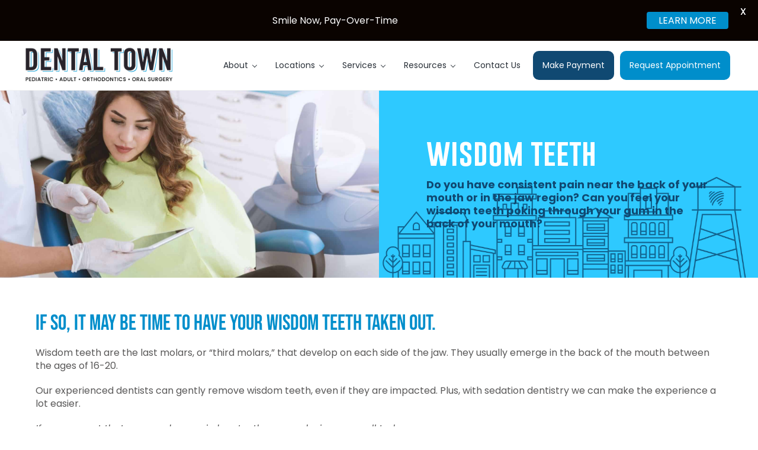

--- FILE ---
content_type: text/html; charset=UTF-8
request_url: https://dentaltownsmiles.com/services/family-dentistry/general-dentistry/wisdom-teeth/
body_size: 25679
content:
<!DOCTYPE html>
<html lang="en-US">
<head >
<meta charset="UTF-8" />
<meta name="description" content="Our experienced dentists can gently remove wisdom teeth, even if they are impacted. Plus, sedation dentistry can make the experience a lot easier. Contact us today!" />
<meta name="viewport" content="width=device-width, initial-scale=1" />
<title>Wisdom Teeth Removal | Georgia Dentist  | Dental Town | Dental Town</title>
<link crossorigin data-rocket-preconnect href="https://fonts.googleapis.com" rel="preconnect">
<link crossorigin data-rocket-preconnect href="https://fonts.gstatic.com" rel="preconnect">
<link crossorigin data-rocket-preconnect href="https://bat.bing.com" rel="preconnect">
<link crossorigin data-rocket-preconnect href="https://connect.facebook.net" rel="preconnect">
<link crossorigin data-rocket-preconnect href="https://a.smtrk.net" rel="preconnect">
<link crossorigin data-rocket-preconnect href="https://www.googletagmanager.com" rel="preconnect">
<link crossorigin data-rocket-preconnect href="https://www.google-analytics.com" rel="preconnect">
<link crossorigin data-rocket-preconnect href="https://googleads.g.doubleclick.net" rel="preconnect">
<link crossorigin data-rocket-preconnect href="https://25676330-6787-4dfe-be72-e44f69e399e6.rlets.com" rel="preconnect">
<link crossorigin data-rocket-preconnect href="https://cdn.userway.org" rel="preconnect">
<link crossorigin data-rocket-preconnect href="https://cdn.rlets.com" rel="preconnect">
<link crossorigin data-rocket-preconnect href="https://cdn.callrail.com" rel="preconnect">
<link data-rocket-preload as="style" href="https://fonts.googleapis.com/css?family=Lato%3A400%2C500%2C600%2C700%7CPoppins%3A400%2C500%2C600%2C700&#038;display=swap" rel="preload">
<link href="https://fonts.googleapis.com/css?family=Lato%3A400%2C500%2C600%2C700%7CPoppins%3A400%2C500%2C600%2C700&#038;display=swap" media="print" onload="this.media=&#039;all&#039;" rel="stylesheet">
<noscript><link rel="stylesheet" href="https://fonts.googleapis.com/css?family=Lato%3A400%2C500%2C600%2C700%7CPoppins%3A400%2C500%2C600%2C700&#038;display=swap"></noscript>
<link crossorigin data-rocket-preload as="font" href="https://fonts.gstatic.com/s/poppins/v24/pxiEyp8kv8JHgFVrJJfecg.woff2" rel="preload">
<link crossorigin data-rocket-preload as="font" href="https://fonts.gstatic.com/s/poppins/v24/pxiByp8kv8JHgFVrLCz7Z1xlFQ.woff2" rel="preload">
<link crossorigin data-rocket-preload as="font" href="https://dentaltownsmiles.com/wp-content/uploads/2022/03/Gobold-Regular.ttf" rel="preload">
<link crossorigin data-rocket-preload as="font" href="https://dentaltownsmiles.com/wp-content/uploads/elementor/google-fonts/fonts/poppins-pxigyp8kv8jhgfvrjjluchta.woff2" rel="preload">
<link crossorigin data-rocket-preload as="font" href="https://dentaltownsmiles.com/wp-content/uploads/elementor/google-fonts/fonts/poppins-pxieyp8kv8jhgfvrjjfecg.woff2" rel="preload">
<link crossorigin data-rocket-preload as="font" href="https://dentaltownsmiles.com/wp-content/uploads/elementor/google-fonts/fonts/poppins-pxibyp8kv8jhgfvrlej6z1xlfq.woff2" rel="preload">
<link crossorigin data-rocket-preload as="font" href="https://dentaltownsmiles.com/wp-content/uploads/elementor/google-fonts/fonts/poppins-pxibyp8kv8jhgfvrlcz7z1xlfq.woff2" rel="preload">
<link crossorigin data-rocket-preload as="font" href="https://dentaltownsmiles.com/wp-content/uploads/elementor/google-fonts/fonts/fahkwang-noa26uj3zpmbogbnpoiznalwhcs.woff2" rel="preload">
<link crossorigin data-rocket-preload as="font" href="https://dentaltownsmiles.com/wp-content/uploads/elementor/google-fonts/fonts/bebasneue-jtusjig69ck48gw7pxoo9wlhyw.woff2" rel="preload">
<link crossorigin data-rocket-preload as="font" href="https://dentaltownsmiles.com/wp-content/fonts/poppins/pxiGyp8kv8JHgFVrJJLucHtA.woff2" rel="preload">
<link crossorigin data-rocket-preload as="font" href="https://dentaltownsmiles.com/wp-content/fonts/poppins/pxiEyp8kv8JHgFVrJJfecg.woff2" rel="preload">
<link crossorigin data-rocket-preload as="font" href="https://dentaltownsmiles.com/wp-content/fonts/poppins/pxiByp8kv8JHgFVrLCz7Z1xlFQ.woff2" rel="preload">
<link crossorigin data-rocket-preload as="font" href="https://dentaltownsmiles.com/wp-content/fonts/fahkwang/Noa26Uj3zpmBOgbNpOIznalWHCs.woff2" rel="preload">
<style id="wpr-usedcss">img:is([sizes=auto i],[sizes^="auto," i]){contain-intrinsic-size:3000px 1500px}@font-face{font-display:swap;font-family:Poppins;font-style:normal;font-weight:400;src:url(https://fonts.gstatic.com/s/poppins/v24/pxiEyp8kv8JHgFVrJJfecg.woff2) format('woff2');unicode-range:U+0000-00FF,U+0131,U+0152-0153,U+02BB-02BC,U+02C6,U+02DA,U+02DC,U+0304,U+0308,U+0329,U+2000-206F,U+20AC,U+2122,U+2191,U+2193,U+2212,U+2215,U+FEFF,U+FFFD}@font-face{font-display:swap;font-family:Poppins;font-style:normal;font-weight:700;src:url(https://fonts.gstatic.com/s/poppins/v24/pxiByp8kv8JHgFVrLCz7Z1xlFQ.woff2) format('woff2');unicode-range:U+0000-00FF,U+0131,U+0152-0153,U+02BB-02BC,U+02C6,U+02DA,U+02DC,U+0304,U+0308,U+0329,U+2000-206F,U+20AC,U+2122,U+2191,U+2193,U+2212,U+2215,U+FEFF,U+FFFD}@supports (width:100dvw){:root{--viewport-width:100dvw;--scrollbar-width:0px}}:root{--color-success:#32cd32;--color-danger:#ff4500;--color-warning:gold;--color-info:#1e90ff;--color-border:rgba(10, 20, 30, .05);--color-shadow:rgba(10, 20, 30, .1);--system-font-family:-apple-system,blinkmacsystemfont,"Segoe UI",roboto,oxygen-sans,ubuntu,cantarell,"Helvetica Neue",sans-serif;--code-font-family:consolas,monaco,monospace;--font-size-base:16px;--font-scale-responsive:0.15vw;--font-size-xs:calc(var(--font-size-sm) / var(--font-scale));--font-size-sm:calc(var(--font-size-md) / var(--font-scale));--font-size-md:calc(var(--font-size-base) + var(--font-scale-responsive));--font-size-lg:calc(var(--font-size-md) * var(--font-scale));--font-size-xl:calc(var(--font-size-lg) * var(--font-scale));--font-size-xxl:calc(var(--font-size-xl) * var(--font-scale));--font-size-xxxl:calc(var(--font-size-xxl) * var(--font-scale));--font-size-xxxxl:calc(var(--font-size-xxxl) * var(--font-scale));--spacing-base:16px;--spacing-xxxxs:2px;--spacing-xxxs:4px;--spacing-xxs:6px;--spacing-xs:8px;--spacing-sm:12px;--spacing-md:var(--spacing-base);--spacing-lg:calc(var(--spacing-md) * var(--spacing-scale));--spacing-xl:calc(var(--spacing-lg) * var(--spacing-scale));--spacing-xxl:calc(var(--spacing-xl) * var(--spacing-scale));--spacing-xxxl:calc(var(--spacing-xxl) * var(--spacing-scale));--spacing-xxxxl:calc(var(--spacing-xxxl) * var(--spacing-scale));--side-spacing:calc(var(--spacing-md) + 2vw);--padding-base:8px;--padding-xs:var(--padding-base);--padding-sm:calc(var(--padding-base) * (var(--padding-scale) * 2));--padding-md:calc(var(--padding-sm) * var(--padding-scale));--padding-lg:calc(var(--padding-md) * var(--padding-scale));--padding-xl:calc(var(--padding-lg) * var(--padding-scale));--padding-xxl:calc(var(--padding-xl) * var(--padding-scale));--row-gap:var(--spacing-md);--column-gap:var(--spacing-md);--wrap-max-width:var(--breakpoint-xl);--sidebar-width:300px;--content-max-width:var(--breakpoint-xl);--border-radius:4px;--border-width:1px;--border:var(--border-width) solid var(--color-border);--shadow:0 0.25em 1em 0 var(--color-shadow);--drop-shadow:drop-shadow(0 0.25em 1em var(--color-shadow));--inherit:inherit;--transition-property:all;--transition-duration:0.2s;--transition-timing-function:ease-in-out;--transition:var(--transition-property) var(--transition-duration) var(--transition-timing-function);--content-sidebar-wrap-margin-top:var(--spacing-xxl);--content-sidebar-wrap-margin-bottom:var(--spacing-xxxl);--content-sidebar-gap:calc(var(--column-gap) * 3);--sub-menu-position:absolute;--sub-menu-left:-999rem;--sub-menu-width:200px;--sub-menu-margin:0 0 0 calc(0 - var(--spacing-md));--sub-menu-background-color:var(--color-white);--sub-menu-border:var(--border);--sub-menu-border-radius:var(--border-radius);--sub-menu-opacity:0;--sub-menu-transition:opacity var(--transition-duration) var(--transition-timing-function);--sub-menu-animation:fadein 0.2s ease-in-out;--sub-menu-toggle-position:relative;--sub-sub-menu-top:-1px;--sub-sub-menu-left:100%}*,:after,:before{box-sizing:border-box}html{line-height:1.15;-webkit-text-size-adjust:100%;max-width:var(--viewport-width);font-size:100%;-webkit-font-smoothing:antialiased;-moz-osx-font-smoothing:grayscale}body{margin:0;--body-top:0px;--scroll-margin-top:calc(var(--body-top) + var(--spacing-lg));display:flex;flex-direction:column;min-height:var(--body-min-height,calc(100vh - var(--body-top)));min-height:-webkit-fill-available;overflow-x:hidden;color:var(--body-color,var(--color-body));font-weight:var(--body-font-weight,unset);font-size:var(--body-font-size,var(--font-size-md));font-family:var(--body-font-family,unset);font-style:var(--body-font-style,normal);line-height:var(--body-line-height,1.625);background:var(--body-background-color,var(--color-background))}main{display:block}a{background-color:transparent;color:var(--link-color,var(--color-link));-webkit-text-decoration:var(--link-text-decoration,none);text-decoration:var(--link-text-decoration,none);text-underline-offset:var(--link-text-decoration-offset,var(--spacing-xxs));word-break:var(--link-word-break,break-word);transition:var(--link-transition,var(--transition))}img{border-style:none;height:auto;vertical-align:top;border-radius:var(--image-border-radius,0);-webkit-transform:var(--image-transform,unset);transform:var(--image-transform,unset);-webkit-filter:var(--image-filter,unset);filter:var(--image-filter,unset);transition:var(--transition)}button,input,optgroup,select,textarea{font-size:100%;font-family:inherit}button,input{overflow:visible}button,select{text-transform:none}[type=button],[type=reset],[type=submit],button{-webkit-appearance:button}[type=button]::-moz-focus-inner,[type=reset]::-moz-focus-inner,[type=submit]::-moz-focus-inner,button::-moz-focus-inner{padding:0;border-style:none}[type=button]:-moz-focusring,[type=reset]:-moz-focusring,[type=submit]:-moz-focusring,button:-moz-focusring{outline:ButtonText dotted 1px}fieldset{padding:.35em .75em .625em;min-width:0;margin:0 0 var(--spacing-lg);padding:.01em 0 0;border:0}legend{box-sizing:border-box;max-width:100%;padding:0;color:inherit;white-space:normal;display:table;float:left;width:100%;margin:var(--legend-margin,0 0 var(--spacing-md));padding:var(--legend-padding,0);font-size:var(--legend-font-size,var(--font-size-xs))}progress{vertical-align:baseline}textarea{overflow:auto;--input-line-height:var(--body-line-height,1.625);--input-border-radius:var(--border-radius)}[type=checkbox],[type=radio]{box-sizing:border-box;padding:0}[type=number]::-webkit-inner-spin-button,[type=number]::-webkit-outer-spin-button{height:auto}[type=search]{-webkit-appearance:textfield;outline-offset:-2px}[type=search]::-webkit-search-decoration{-webkit-appearance:none}::-webkit-file-upload-button{-webkit-appearance:button;font:inherit}[hidden],template{display:none}.has-sticky-header{--scroll-margin-top:calc(var(--body-top) + var(--header-height-shrunk, var(--header-height, 0px)) + var(--spacing-xs))}[id]{scroll-margin-top:var(--scroll-margin-top)}a:focus,a:hover{color:var(--link-color-hover,var(--color-link-dark,var(--link-color,var(--color-link))));-webkit-text-decoration:var(--link-text-decoration-hover,underline);text-decoration:var(--link-text-decoration-hover,underline);text-underline-offset:var(--link-text-decoration-offset-hover,var(--link-text-decoration-offset,var(--spacing-xxs)));outline-color:var(--color-body);-webkit-filter:var(--link-filter-hover,unset);filter:var(--link-filter-hover,unset)}p{width:var(--paragraph-width,auto);margin:var(--paragraph-margin,0 0 var(--paragraph-margin-bottom,var(--spacing-md)));padding:var(--paragraph-padding,0)}p:empty{display:none}p:last-child{--paragraph-margin-bottom:0}b,strong{font-weight:var(--strong-font-weight,var(--body-font-weight-bold));word-wrap:break-word}em,i{font-style:var(--emphasis-font-style,italic)}code{padding:var(--code-padding,.05em .5em);font-size:var(--code-font-size,.9em);font-family:var(--code-font-family);background:var(--code-background,var(--color-alt));border-radius:var(--code-border-radius,var(--border-radius))}h1,h2,h3,h5,legend{margin-top:var(--heading-margin-top,0);margin-bottom:var(--heading-margin-bottom,var(--spacing-md));color:var(--heading-color,var(--color-heading));font-weight:var(--heading-font-weight,unset);font-family:var(--heading-font-family,unset);font-style:var(--heading-font-style,normal);line-height:var(--heading-line-height,1.219);letter-spacing:var(--heading-letter-spacing,normal);text-transform:var(--heading-text-transform,none)}h1:last-child,h2:last-child,h3:last-child,h5:last-child,legend:last-child{--heading-margin-bottom:0}h1{font-size:var(--h1-font-size,var(--font-size-xxxxl))}h2{font-size:var(--h2-font-size,var(--font-size-xxl))}h3{font-size:var(--h3-font-size,var(--font-size-xl))}h5{font-size:var(--h5-font-size,var(--font-size-md))}ul{list-style-type:var(--list-style-type,var(--unordered-list-style-type,disc))}dl{list-style-type:var(--list-style-type,var(--definition-list-style-type,unset))}dl,ul{margin:var(--list-margin,var(--list-margin-top,0) var(--list-margin-right,0) var(--list-margin-bottom,var(--spacing-sm)) var(--list-margin-left,0));padding:var(--list-padding,0);list-style-position:var(--list-style-position,inside)}dl dl,dl ul,ul dl,ul ul{margin:var(--sub-list-margin,var(--spacing-md) var(--spacing-md))}ul li{margin:var(--list-item-margin,var(--list-item-margin-top,0) var(--list-item-margin-right,0) var(--list-item-margin-bottom,0) var(--list-item-margin-left,0))}.button,.button:visited,[type=button],[type=reset],[type=submit],button{position:relative;display:var(--button-display,inline-flex);gap:var(--spacing-xs);align-items:center;justify-content:center;width:var(--button-width,auto);max-height:var(--button-max-height,100%);margin:var(--button-margin,0);padding:var(--button-padding,.9rem 2rem);color:var(--button-color);font-weight:var(--button-font-weight,var(--body-font-weight));font-size:var(--button-font-size,var(--font-size-base));font-family:var(--button-font-family,var(--body-font-family));line-height:var(--button-line-height,1.1);letter-spacing:var(--button-letter-spacing,normal);white-space:var(--button-white-space,normal);text-align:var(--button-text-align,center);text-transform:var(--button-text-transform,none);-webkit-text-decoration:var(--button-text-decoration,none);text-decoration:var(--button-text-decoration,none);word-break:var(--button-word-break,normal);overflow-wrap:var(--button-overflow-wrap,break-word);background:var(--button-background,var(--color-primary));border:var(--button-border,0);border-radius:var(--button-border-radius,var(--border-radius));outline:var(--button-outline,none);box-shadow:var(--button-box-shadow,none);-webkit-transform:var(--button-transform,none);transform:var(--button-transform,none);-webkit-filter:var(--button-filter,none);filter:var(--button-filter,none);cursor:var(--button-cursor,pointer);opacity:var(--button-opacity,1);transition:var(--button-transition,var(--transition))}.button:active,.button:focus,.button:hover,.button:visited:active,.button:visited:focus,.button:visited:hover,[type=button]:active,[type=button]:focus,[type=button]:hover,[type=reset]:active,[type=reset]:focus,[type=reset]:hover,[type=submit]:active,[type=submit]:focus,[type=submit]:hover,button:active,button:focus,button:hover{color:var(--button-color-hover,var(--button-color));-webkit-text-decoration:var(--button-text-decoration-hover,var(--button-text-decoration,none));text-decoration:var(--button-text-decoration-hover,var(--button-text-decoration,none));background:var(--button-background-hover,var(--color-primary-dark,var(--button-background,var(--color-primary))));border:var(--button-border-hover,var(--button-border,0));outline:var(--button-outline-hover,var(--button-outline,none));box-shadow:var(--button-box-shadow-hover,var(--button-box-shadow,none));-webkit-transform:var(--button-transform-hover,var(--button-transform,none));transform:var(--button-transform-hover,var(--button-transform,none));-webkit-filter:var(--button-filter-hover,var(--button-filter,none));filter:var(--button-filter-hover,var(--button-filter,none))}.button:disabled,.button:visited:disabled,[type=button]:disabled,[type=reset]:disabled,[type=submit]:disabled,button:disabled{cursor:not-allowed;opacity:.5}form{accent-color:var(--color-primary)}label{display:inline-block;margin:var(--label-margin,0 0 var(--spacing-xs));font-weight:var(--label-font-weight,var(--heading-font-weight));font-size:var(--label-font-size,smaller);--input-font-size:smaller;--input-font-weight:var(--body-font-weight)}[type=email],[type=number],[type=password],[type=search],[type=tel],[type=text],[type=time],[type=url],input:not([type]),optgroup,select,textarea{display:var(--input-display,block);width:var(--input-width,100%);margin:var(--input-margin,0);padding:var(--input-padding,.9em);color:var(--input-color,var(--color-body));font-size:var(--input-font-size,var(--font-size-base));font-family:var(--input-font-family,var(--inherit));line-height:var(--input-line-height,1);background-color:var(--input-background-color,var(--color-white));background-clip:padding-box;border:var(--input-border,1px solid rgba(0,0,0,.1));border-radius:var(--input-border-radius,var(--border-radius));outline:0;box-shadow:var(--input-box-shadow,none);transition:var(--input-transition,var(--transition))}[type=email]:focus,[type=number]:focus,[type=password]:focus,[type=search]:focus,[type=tel]:focus,[type=text]:focus,[type=time]:focus,[type=url]:focus,input:not([type]):focus,optgroup:focus,select:focus,textarea:focus{border-color:var(--input-border-color-focus,var(--color-link));outline:0}[type=email]:disabled,[type=number]:disabled,[type=password]:disabled,[type=search]:disabled,[type=tel]:disabled,[type=text]:disabled,[type=time]:disabled,[type=url]:disabled,input:not([type]):disabled,optgroup:disabled,select:disabled,textarea:disabled{cursor:not-allowed;opacity:.5}::-webkit-input-placeholder,input::-webkit-input-placeholder{color:var(--input-placeholder-color,var(--color-body));font-size:var(--input-placeholder-font-size,var(--font-size-base));opacity:.5}::-moz-placeholder,input::-moz-placeholder{color:var(--input-placeholder-color,var(--color-body));font-size:var(--input-placeholder-font-size,var(--font-size-base));opacity:.5}::-ms-input-placeholder,input::-ms-input-placeholder{color:var(--input-placeholder-color,var(--color-body));font-size:var(--input-placeholder-font-size,var(--font-size-base));opacity:.5}::placeholder,input::placeholder{color:var(--input-placeholder-color,var(--color-body));font-size:var(--input-placeholder-font-size,var(--font-size-base));opacity:.5}select{height:var(--select-height,calc(var(--font-size-md,1em) * 2));--input-padding:var(--select-padding,0 var(--spacing-sm))}select[multiple]{height:auto}input[type=checkbox],input[type=image],input[type=radio]{width:auto;margin-right:var(--spacing-md)}input[type=search]{width:var(--search-input-width,auto);min-width:var(--search-input-min-width,0);max-width:var(--search-input-max-width,320px);font-size:var(--font-size-md);-webkit-appearance:none}input[type=search]::-webkit-search-cancel-button,input[type=search]::-webkit-search-results-button{display:none}body:not(:-moz-handler-blocked) fieldset{display:table-cell}legend+*{clear:both}table{width:100%;margin:var(--table-margin,var(--spacing-md) 0);border:var(--border);border-radius:var(--table-border-radius,var(--border-radius));border-collapse:collapse;border-spacing:0}iframe,img,object{max-width:100%}img.aligncenter{display:block}iframe{border:0}iframe[type]{padding:0}.site-container{display:flex;flex-direction:column;flex:1;width:100%;max-width:var(--site-container-max-width,unset);margin:var(--site-container-margin,unset);background:var(--site-container-background,unset)}.wrap{position:var(--wrap-position,unset);width:var(--wrap-width,calc(100% - (var(--side-spacing) * 2)));max-width:var(--wrap-max-width);margin-right:auto;margin-left:auto}.site-inner{width:100%;margin:var(--site-inner-margin,var(--site-inner-margin-top,0) auto var(--site-inner-margin-bottom,0))}.content{width:100%;max-width:var(--content-max-width);margin:var(--content-margin,var(--content-margin-top,0) var(--content-margin-sides,auto) var(--content-margin-bottom,0));--columns:0}.nav-header-left,.nav-header-right{position:relative;display:var(--nav-header-display,flex);flex-grow:1;width:var(--nav-header-width,var(--viewport-width));margin:var(--nav-header-margin,0 -5vw);padding:var(--nav-header-padding,var(--spacing-md) 5vw);background:var(--nav-header-background,none)}.nav-after-header{position:relative;z-index:10;display:var(--nav-after-header-display,none);width:100%}.menu{display:var(--menu-display,flex);flex-wrap:var(--menu-flex-wrap,wrap);align-items:var(--menu-align-items,center);justify-content:var(--menu-justify-content,start);width:100%;margin:0;font-weight:var(--menu-font-weight,unset);font-size:var(--menu-font-size,var(--font-size-md));font-family:var(--menu-font-family,var(--inherit));line-height:var(--menu-line-height,1.219);letter-spacing:var(--menu-letter-spacing,normal);text-transform:var(--menu-text-transform,normal);-webkit-columns:var(--menu-columns,auto);-moz-columns:var(--menu-columns,auto);columns:var(--menu-columns,auto);list-style-type:none;--link-text-decoration:var(--menu-item-link-text-decoration,none);--link-text-decoration-hover:var(--menu-item-link-text-decoration-hover,none)}.menu-item{position:relative;display:var(--menu-item-display,flex);flex-wrap:var(--menu-item-flex-wrap,wrap);justify-content:var(--menu-item-justify-content,start);width:var(--menu-item-width,auto);margin:var(--menu-item-margin,0)}.menu-item.search{z-index:12}.menu-item-link{display:var(--menu-item-link-display,flex);flex:var(--menu-item-link-flex,unset);align-items:center;justify-content:var(--menu-item-link-justify-content,start);width:var(--menu-item-link-width,auto);max-width:var(--menu-item-link-max-width,100%);padding:var(--menu-item-link-padding,var(--spacing-md) var(--spacing-md));color:var(--menu-item-link-color,var(--color-heading));text-align:var(--menu-item-link-text-align,start)}.menu-item-link>span{display:inline-flex;align-items:center;justify-content:center;transition:var(--transition)}.menu-item-link:focus,.menu-item-link:hover{color:var(--menu-item-link-color-hover,var(--menu-item-link-color,var(--color-link)))}.menu-item-link:focus>span,.menu-item-link:hover>span{-webkit-filter:var(--menu-item-name-filter-hover,unset);filter:var(--menu-item-name-filter-hover,unset)}.menu-item-has-children>a:after{display:var(--menu-item-dropdown-toggle,inline-block);width:6px;height:6px;margin-left:var(--menu-item-dropdown-margin-left,var(--spacing-xs));border-color:currentColor;border-style:solid;border-top:0;border-right-width:1px;border-bottom-width:1px;border-left:0;-webkit-transform:var(--sub-menu-toggle-transform,rotate(45deg));transform:var(--sub-menu-toggle-transform,rotate(45deg));content:""}.menu-item-has-children .menu-item-has-children>a:after{-webkit-transform:rotate(-45deg);transform:rotate(-45deg)}.sub-menu{--menu-item-dropdown-margin-left:auto;--menu-item-width:100%;--menu-item-link-width:100%;--menu-item-link-color:var(--sub-menu-link-color,var(--color-body));--menu-item-link-color-hover:var(--sub-menu-link-color-hover,var(--color-primary));--menu-item-link-padding:var(--spacing-sm) var(--spacing-md);position:var(--sub-menu-position,relative);top:var(--sub-menu-top,100%);left:var(--sub-menu-left,auto);z-index:9;display:var(--sub-menu-display,none);flex:1 1 100%;flex-wrap:wrap;width:var(--sub-menu-width,18rem);margin:var(--sub-menu-margin,0);padding:var(--sub-menu-padding,var(--spacing-xxs) 0);font-size:var(--sub-menu-font-size,.9em);list-style-type:var(--sub-menu-list-style,none);background:var(--sub-menu-background,var(--color-white));border:var(--sub-menu-border,0);border-radius:var(--sub-menu-border-radius,0);opacity:var(--sub-menu-opacity,1);-webkit-animation:var(--sub-menu-animation,none);animation:var(--sub-menu-animation,none)}.mobile-menu{--menu-item-dropdown-toggle:none;--list-style-position:outside}.menu-toggle{z-index:100;display:var(--menu-toggle-display,flex);flex-direction:var(--menu-toggle-flex-direction,row);align-items:center;justify-content:center;order:var(--menu-toggle-order,unset);min-height:2em;margin:0;padding:var(--menu-toggle-padding,0);--button-background:transparent;--button-background-hover:transparent;--button-text-decoration:none;--button-text-decoration-hover:none;--button-border:0;--button-border-hover:0;--button-box-shadow:none;--button-box-shadow-hover:none;--button-transform:0;--button-transform-hover:0}.menu-toggle:focus{outline:var(--border)}.menu-toggle-icon{position:relative;top:auto;right:auto;bottom:auto;margin:auto;color:var(--menu-toggle-color,var(--menu-item-link-color,var(--color-heading)));background:var(--menu-toggle-icon-background,currentColor);transition:var(--menu-toggle-transition,background 0s .2s)}.menu-toggle-icon,.menu-toggle-icon:after,.menu-toggle-icon:before{display:block;width:var(--menu-toggle-line-width,calc(var(--spacing-md) * 2));height:var(--menu-toggle-line-height,2px);border-radius:var(--menu-toggle-line-border-radius,var(--border-radius))}.menu-toggle-icon:after,.menu-toggle-icon:before{position:absolute;background:currentColor;content:""}.menu-toggle-icon:before{top:var(--menu-toggle-line-spacing,calc(var(--spacing-md) * -.5));-webkit-transform:var(--menu-toggle-line-before-transform,rotate(0));transform:var(--menu-toggle-line-before-transform,rotate(0));transition:var(--menu-toggle-line-before-transition,top .2s .2s,transform .2s 0s)}.menu-toggle-icon:after{bottom:var(--menu-toggle-line-spacing,calc(var(--spacing-md) * -.5));-webkit-transform:var(--menu-toggle-line-after-transform,rotate(0));transform:var(--menu-toggle-line-after-transform,rotate(0));transition:var(--menu-toggle-line-after-transition,bottom .2s .2s,transform .2s 0s)}.menu-toggle-icon+span{margin-left:var(--spacing-xs)}.mobile-menu-visible{--menu-toggle-icon-background:transparent;--menu-toggle-line-spacing:0;--menu-toggle-line-before-transform:rotate(45deg);--menu-toggle-line-after-transform:rotate(-45deg);--menu-toggle-line-before-transition:top 0.2s 0s,transform 0.2s 0.2s;--menu-toggle-line-after-transition:top 0.2s 0s,transform 0.2s 0.2s;--mobile-menu-display:block;--mobile-menu-animation:standardmenu 0.3s ease-in-out}.sub-menu.visible{left:var(--sub-menu-visible-left,auto);display:var(--sub-menu-visible-display,flex);opacity:var(--sub-menu-visible-opacity,1)}.sub-menu .sub-menu{top:var(--sub-sub-menu-top,auto);left:var(--sub-sub-menu-left,auto);white-space:var(--sub-sub-menu-white-space,normal)}.menu-item:focus-within>.sub-menu,.menu-item:focus>.sub-menu,.menu-item:hover>.sub-menu{display:flex;--sub-menu-opacity:1;--sub-menu-left:auto}.mobile-menu{--sub-menu-position:static;--sub-menu-width:100%;--sub-menu-opacity:1;--menu-item-width:100%;--menu-item-link-flex:1;--menu-item-link-padding:var(--spacing-sm) var(--spacing-sm);--wrap-display:block;--sub-menu-background:var(--color-header);--sub-menu-margin:0 0 var(--spacing-md) var(--spacing-xxs);position:absolute;top:100%;left:0;display:var(--mobile-menu-display,none);width:100%;max-height:calc(100vh - var(--header-height,0px) - var(--header-shrink-offset));padding:var(--spacing-md) 0;overflow-y:auto;color:var(--mobile-menu-color,var(--color-body));background:var(--mobile-menu-background,var(--color-header));border-bottom:var(--mobile-menu-border-bottom,var(--border));-webkit-animation:var(--mobile-menu-animation,none);animation:var(--mobile-menu-animation,none)}.sub-menu-toggle{display:var(--sub-menu-toggle-display,flex);align-items:center;justify-content:center;height:auto;margin:var(--sub-menu-toggle-margin,0);padding:1em;--button-background:transparent;--button-background-hover:transparent;--button-text-decoration:none;--button-text-decoration-hover:none;--button-border:0;--button-border-hover:0;--button-box-shadow:none;--button-box-shadow-hover:none;--button-transform:0;--button-transform-hover:0}.sub-menu-toggle:focus{outline:var(--border)}.sub-menu-toggle-icon{width:.4em;height:.4em;border-color:var(--menu-item-link-color,var(--color-heading));border-style:solid;border-top:0;border-right-width:2px;border-bottom-width:2px;border-left:0;-webkit-transform:var(--sub-menu-toggle-transform,rotate(45deg));transform:var(--sub-menu-toggle-transform,rotate(45deg))}.active{--sub-menu-toggle-transform:rotate(-135deg)}.search-icon-form{position:var(--search-icon-form-position,relative)!important}.search-icon-form .search-form{position:absolute;top:var(--search-icon-form-top,100%);right:var(--search-icon-form-right,0);bottom:var(--search-icon-form-bottom,unset);left:var(--search-icon-form-left,unset);display:var(--search-icon-form-display,none);width:var(--search-icon-form-width,unset);max-width:var(--search-icon-form-max-width,var(--wrap-max-width));padding:var(--spacing-sm);background-color:var(--color-white);border-radius:var(--input-border-radius) var(--button-border-radius) var(--button-border-radius) var(--input-border-radius);box-shadow:var(--shadow)}.search-icon-form .search-form-visible{--search-icon-form-display:flex}.search-toggle{position:relative;margin:0;padding:var(--menu-item-link-padding,var(--spacing-sm) var(--spacing-xxs));color:var(--search-toggle-color,var(--menu-item-link-color,var(--color-heading)));background:0 0;border:none;box-shadow:none}.search-toggle:focus,.search-toggle:hover{color:var(--search-toggle-color-hover,var(--search-toggle-color,var(--menu-item-link-color,var(--color-heading))));background:0 0;border:none;box-shadow:none}.search-toggle[aria-expanded=true]{--search-toggle-icon-display:none;--search-toggle-close-display:block}.site-footer{--search-icon-form-top:auto;--search-icon-form-bottom:100%}.mobile-menu .search-icon-form{display:none}.mobile-menu .menu-item:focus-within>.sub-menu:not(.visible),.mobile-menu .menu-item:focus>.sub-menu:not(.visible),.mobile-menu .menu-item:hover>.sub-menu:not(.visible){display:none}.search-form{display:var(--search-form-display,flex)}.search-form-input{border-top-right-radius:0;border-bottom-right-radius:0}.widget{width:var(--widget-width,100%);margin:var(--widget-margin,var(--widget-margin-top,0) var(--widget-margin-right,var(--widget-margin-sides,0)) var(--widget-margin-bottom,var(--spacing-sm)) var(--widget-margin-left,var(--widget-margin-sides,0)));padding:var(--widget-padding,0);border:var(--widget-border,0);border-radius:var(--widget-border-radius,var(--border-radius));--entry-width:100%;--entry-wrap-padding:0}@media only screen and (min-width:800px) and (max-width:999px){:root{--font-scale:var(--font-scale-tablet,1.2);--spacing-scale:var(--spacing-scale-tablet,1.414);--padding-scale:var(--padding-scale-tablet,1.778)}}@media only screen and (min-width:1000px){:root{--font-scale:var(--font-scale-desktop,1.25);--spacing-scale:var(--spacing-scale-desktop,1.5);--padding-scale:var(--padding-scale-desktop,2)}.site-inner{display:flex;flex:1;flex-direction:column}.content{order:var(--content-order,0)}.has-sticky-header.header-stuck{--header-spacer-height:var(--header-shrink-offset);--site-header-box-shadow:0 0 24px rgba(0, 0, 0, .07)}}@media only screen and (max-width:799px){:root{--font-scale:var(--font-scale-mobile,1.125);--spacing-scale:var(--spacing-scale-mobile,1.333);--padding-scale:var(--padding-scale-mobile,1.618)}h1,h2,h3,h5,legend{word-break:var(--heading-word-break,break-word)}}@media only screen and (max-width:599px){.mobile-menu{--sub-menu-toggle-margin:0 0 0 auto}}.before-header{z-index:14}.site-header{position:var(--site-header-position,relative);top:var(--site-header-top,auto);z-index:12;width:100%;color:var(--site-header-color,var(--color-body));background:var(--site-header-background,var(--color-header));border-bottom:var(--site-header-border-bottom,var(--border));box-shadow:var(--site-header-box-shadow,none);transition:var(--transition)}.site-header-wrap{display:var(--site-header-wrap-display,flex);flex-wrap:var(--site-header-wrap-flex-wrap,nowrap);gap:var(--site-header-wrap-gap,var(--spacing-lg));align-items:var(--site-header-wrap-align-items,center);justify-content:var(--site-header-wrap-justify-content,var(--site-header-wrap-justify-content-mobile,unset));width:var(--site-header-wrap-width,calc(100% - (var(--side-spacing) * 2)));max-width:var(--site-header-wrap-max-width,var(--wrap-max-width));margin-right:auto;margin-left:auto}.header-spacer{display:block;height:var(--header-spacer-height,0);transition:var(--title-area-transition,var(--transition))}.has-transparent-header{--header-height-full-fallback:calc(var(--header-height, 0px) + (var(--title-area-padding-desktop, 0px) - var(--title-area-padding-mobile, 0px)));--transparent-header-offset:calc(var(--header-height-full, var(--header-height-full-fallback)) + var(--after-header-height, 0px) + var(--nav-after-header-height, 0px));--site-inner-margin-top:calc(var(--transparent-header-offset, 0px) * -1)}.has-transparent-header .is-alignfull-first.page-header>.wrap{margin-top:var(--transparent-header-offset,0)}.has-dark-header{--site-header-color:var(--color-white);--title-area-color:var(--color-white);--site-header-border-bottom:0}.has-dark-header .site-header-wrap{--menu-item-link-color:var(--color-white);--menu-item-link-color-hover:var(--color-white);--menu-item-name-filter-hover:brightness(0.8)}.has-dark-header .site-header-wrap .sub-menu{--menu-item-name-filter-hover:brightness(1)}.has-transparent-header:not(.header-stuck){--site-header-background:transparent;--site-header-border-bottom:0}.has-dark-header .site-header-wrap,.has-dark-transparent-header:not(.header-stuck) .site-header-wrap{color:var(--color-white);--heading-color:var(--color-white);--link-color:currentColor;--link-color-hover:currentColor;--link-text-decoration:underline;--link-filter-hover:brightness(0.8);--entry-title-link-color:var(--color-white);--entry-title-link-color-hover:brightness(0.8);--menu-item-link-color:var(--color-white);--menu-item-link-color-hover:var(--color-white);--menu-item-name-filter-hover:brightness(0.8);--border:1px solid hsla(0,0%,100%,.2)}.has-dark-header .title-area,.has-dark-transparent-header:not(.header-stuck) .title-area{--title-area-color:var(--color-white);--link-color-hover:var(--color-white)}.header-stuck,:root{--title-area-padding:var(--title-area-padding-mobile) 0}.title-area{flex:var(--title-area-flex,0 1 auto);order:var(--title-area-order,unset);margin:var(--title-area-margin,0);padding:var(--title-area-padding,var(--spacing-md) 0);color:var(--title-area-color,var(--color-heading));line-height:var(--title-area-line-height,var(--heading-line-height,1.219));text-align:var(--title-area-text-align,start);transition:var(--title-area-transition,var(--transition));--link-color-hover:var(--color-link);--link-text-decoration:none;--link-text-decoration-hover:none}.has-sticky-header:not(.header-stuck){--title-area-transition:all 75ms ease-in-out}.has-sticky-header.header-stuck{--title-area-transition:all 250ms ease-in-out}.site-title{display:var(--site-title-display,block);margin:var(--site-title-margin,auto);font-weight:var(--site-title-font-weight,var(--heading-font-weight));font-size:var(--site-title-font-size,var(--font-size-xl));font-family:var(--site-title-font-family,var(--heading-font-family))}.title-area .custom-logo-link{--link-filter:none;--link-filter-hover:none;--link-transition:var(--title-area-transition,var(--transition));position:relative;display:flex;align-items:center;max-width:var(--custom-logo-width,18rem);margin:auto}.title-area .custom-logo{display:block;width:var(--viewport-width);max-width:100%;opacity:var(--custom-logo-opacity,1);-webkit-filter:var(--custom-logo-filter,none);filter:var(--custom-logo-filter,none)}.title-area .custom-logo{transition:var(--title-area-transition,var(--transition))}.header-section{display:var(--header-section-display,none);flex:var(--header-section-flex,1);flex-wrap:var(--header-section-flex-wrap,nowrap);align-items:var(--header-section-align-items,center);justify-content:var(--header-section-justify-content,unset);order:var(--header-section-order,9);--heading-margin-top:0;--heading-margin-bottom:0}.header-section p:last-of-type{margin-bottom:0}.header-right{--header-section-order:100;--header-section-justify-content:end}.header-section-mobile{position:var(--header-section-mobile-position,relative);display:var(--header-section-mobile-display,flex);flex:1;align-items:center;--search-icon-form-position:static;--search-icon-form-width:var(--viewport-width)}.header-section-mobile>*+*{margin-left:var(--spacing-lg)}.header-right-mobile{justify-content:end;--search-icon-form-right:calc(var(--side-spacing) * -1);--search-icon-form-left:unset}.after-header{z-index:9}.page-header{position:relative;display:flex;flex-wrap:wrap;align-items:center;justify-content:center;width:100%;overflow:hidden;text-align:var(--page-header-text-align,center);background:var(--page-header-background,var(--color-alt));--alignfull-width:100%}:root{--icon-size:2rem}.screen-reader-shortcut,.screen-reader-text,.screen-reader-text span{border:0;clip:rect(1px,1px,1px,1px);-webkit-clip-path:inset(100%);clip-path:inset(100%);height:1px;overflow:hidden;padding:0;position:absolute;white-space:nowrap;width:1px}.screen-reader-shortcut:active,.screen-reader-shortcut:focus,.screen-reader-text span:active,.screen-reader-text span:focus,.screen-reader-text:active,.screen-reader-text:focus{clip:auto;-webkit-clip-path:none;clip-path:none;height:auto;overflow:visible;position:static;white-space:inherit;width:auto;position:absolute;z-index:100000;padding:var(--spacing-md) var(--spacing-lg);color:var(--color-white);text-decoration:none;background-color:var(--color-black)}.genesis-skip-link{margin:0}.genesis-skip-link li{width:0;height:0;list-style:none;background:var(--color-white)}.alignfull{clear:both;width:var(--alignfull-width,var(--viewport-width));max-width:var(--alignfull-max-width,var(--viewport-width));margin-right:var(--alignfull-margin-right,calc(50% - (50vw - (var(--scrollbar-width,0px)/ 2))));margin-left:var(--alignfull-margin-left,calc(50% - (50vw - (var(--scrollbar-width,0px)/ 2))))}.content{--alignfull-width:auto}.gallery{--gallery-columns:var(--gallery-columns-xs,2);display:grid;grid-gap:var(--gallery-grid-gap,var(--spacing-lg));grid-template-columns:repeat(var(--gallery-columns),1fr)}.has-sm-font-size{font-size:var(--font-size-sm)}.inline{--input-display:inline-block;--input-width:auto}@media only screen and (min-width:400px){.gallery{--gallery-columns:var(--gallery-columns-sm)}}@media only screen and (min-width:600px){.has-sticky-header{--site-header-position:sticky;--site-header-top:var(--body-top)}.gallery{--gallery-columns:var(--gallery-columns-md)}}@media only screen and (min-width:800px){.header-section-mobile{--search-icon-form-width:calc(var(--viewport-width) - (var(--side-spacing) * 2))}.header-right-mobile{--search-icon-form-right:0}.aligncenter{margin:0 auto}.aligncenter:after{clear:both;content:"";display:block}}@media only screen and (min-width:1000px){.gallery{--gallery-columns:var(--gallery-columns-lg)}}:root{--button-border-radius:100px}:root{--site-header-wrap-justify-content:var(--site-header-wrap-justify-content-desktop,space-between);--header-section-order:0;--title-area-padding:var(--title-area-padding-desktop) 0;--nav-header-width:auto;--nav-header-margin:0;--nav-header-padding:0;--nav-header-background-color:transparent;--nav-after-header-display:flex;--header-section-display:flex;--header-section-mobile-display:none}.mobile-menu-visible{--mobile-menu-display:none}[class*=" eicon-"],[class^=eicon]{display:inline-block;font-family:eicons;font-size:inherit;font-weight:400;font-style:normal;font-variant:normal;line-height:1;text-rendering:auto;-webkit-font-smoothing:antialiased;-moz-osx-font-smoothing:grayscale}.eicon-close:before{content:"\e87f"}:root{--direction-multiplier:1}body.rtl{--direction-multiplier:-1}.elementor-screen-only,.screen-reader-text,.screen-reader-text span{height:1px;margin:-1px;overflow:hidden;padding:0;position:absolute;top:-10000em;width:1px;clip:rect(0,0,0,0);border:0}.elementor *,.elementor :after,.elementor :before{box-sizing:border-box}.elementor a{box-shadow:none;text-decoration:none}.elementor img{border:none;border-radius:0;box-shadow:none;height:auto;max-width:100%}.elementor iframe,.elementor object{border:none;line-height:1;margin:0;max-width:100%;width:100%}.elementor .elementor-background-overlay{inset:0;position:absolute}.elementor-element{--flex-direction:initial;--flex-wrap:initial;--justify-content:initial;--align-items:initial;--align-content:initial;--gap:initial;--flex-basis:initial;--flex-grow:initial;--flex-shrink:initial;--order:initial;--align-self:initial;align-self:var(--align-self);flex-basis:var(--flex-basis);flex-grow:var(--flex-grow);flex-shrink:var(--flex-shrink);order:var(--order)}.elementor-element:where(.e-con-full,.elementor-widget){align-content:var(--align-content);align-items:var(--align-items);flex-direction:var(--flex-direction);flex-wrap:var(--flex-wrap);gap:var(--row-gap) var(--column-gap);justify-content:var(--justify-content)}.elementor-invisible{visibility:hidden}:root{--page-title-display:block}.elementor-section{position:relative}.elementor-section .elementor-container{display:flex;margin-left:auto;margin-right:auto;position:relative}@media (max-width:1024px){.elementor-section .elementor-container{flex-wrap:wrap}}.elementor-section.elementor-section-stretched{position:relative;width:100%}.elementor-widget-wrap{align-content:flex-start;flex-wrap:wrap;position:relative;width:100%}.elementor:not(.elementor-bc-flex-widget) .elementor-widget-wrap{display:flex}.elementor-widget-wrap>.elementor-element{width:100%}.elementor-widget-wrap.e-swiper-container{width:calc(100% - (var(--e-column-margin-left,0px) + var(--e-column-margin-right,0px)))}.elementor-widget{position:relative}.elementor-widget:not(:last-child){margin-bottom:var(--kit-widget-spacing,20px)}.elementor-column{display:flex;min-height:1px;position:relative}.elementor-column-gap-default>.elementor-column>.elementor-element-populated{padding:10px}.elementor-inner-section .elementor-column-gap-no .elementor-element-populated{padding:0}@media (min-width:768px){.elementor-column.elementor-col-33{width:33.333%}.elementor-column.elementor-col-50{width:50%}.elementor-column.elementor-col-100{width:100%}}@media (min-width:1025px){#elementor-device-mode:after{content:"desktop"}}@media (min-width:-1){#elementor-device-mode:after{content:"widescreen"}}@media (max-width:-1){#elementor-device-mode:after{content:"laptop";content:"tablet_extra"}}@media (max-width:1024px){#elementor-device-mode:after{content:"tablet"}}@media (max-width:-1){#elementor-device-mode:after{content:"mobile_extra"}}@media (max-width:767px){.elementor-column{width:100%}#elementor-device-mode:after{content:"mobile"}}@media (prefers-reduced-motion:no-preference){html{scroll-behavior:smooth}}.e-con{--border-radius:0;--border-top-width:0px;--border-right-width:0px;--border-bottom-width:0px;--border-left-width:0px;--border-style:initial;--border-color:initial;--container-widget-width:100%;--container-widget-height:initial;--container-widget-flex-grow:0;--container-widget-align-self:initial;--content-width:min(100%,var(--container-max-width,1140px));--width:100%;--min-height:initial;--height:auto;--text-align:initial;--margin-top:0px;--margin-right:0px;--margin-bottom:0px;--margin-left:0px;--padding-top:var(--container-default-padding-top,10px);--padding-right:var(--container-default-padding-right,10px);--padding-bottom:var(--container-default-padding-bottom,10px);--padding-left:var(--container-default-padding-left,10px);--position:relative;--z-index:revert;--overflow:visible;--gap:var(--widgets-spacing,20px);--row-gap:var(--widgets-spacing-row,20px);--column-gap:var(--widgets-spacing-column,20px);--overlay-mix-blend-mode:initial;--overlay-opacity:1;--overlay-transition:0.3s;--e-con-grid-template-columns:repeat(3,1fr);--e-con-grid-template-rows:repeat(2,1fr);border-radius:var(--border-radius);height:var(--height);min-height:var(--min-height);min-width:0;overflow:var(--overflow);position:var(--position);width:var(--width);z-index:var(--z-index);--flex-wrap-mobile:wrap;margin-block-end:var(--margin-block-end);margin-block-start:var(--margin-block-start);margin-inline-end:var(--margin-inline-end);margin-inline-start:var(--margin-inline-start);padding-inline-end:var(--padding-inline-end);padding-inline-start:var(--padding-inline-start)}.e-con:where(:not(.e-div-block-base)){transition:background var(--background-transition,.3s),border var(--border-transition,.3s),box-shadow var(--border-transition,.3s),transform var(--e-con-transform-transition-duration,.4s)}.e-con{--margin-block-start:var(--margin-top);--margin-block-end:var(--margin-bottom);--margin-inline-start:var(--margin-left);--margin-inline-end:var(--margin-right);--padding-inline-start:var(--padding-left);--padding-inline-end:var(--padding-right);--padding-block-start:var(--padding-top);--padding-block-end:var(--padding-bottom);--border-block-start-width:var(--border-top-width);--border-block-end-width:var(--border-bottom-width);--border-inline-start-width:var(--border-left-width);--border-inline-end-width:var(--border-right-width)}body.rtl .e-con{--padding-inline-start:var(--padding-right);--padding-inline-end:var(--padding-left);--margin-inline-start:var(--margin-right);--margin-inline-end:var(--margin-left);--border-inline-start-width:var(--border-right-width);--border-inline-end-width:var(--border-left-width)}.e-con>.e-con-inner{padding-block-end:var(--padding-block-end);padding-block-start:var(--padding-block-start);text-align:var(--text-align)}.e-con,.e-con>.e-con-inner{display:var(--display)}.e-con>.e-con-inner{gap:var(--row-gap) var(--column-gap);height:100%;margin:0 auto;max-width:var(--content-width);padding-inline-end:0;padding-inline-start:0;width:100%}:is(.elementor-section-wrap,[data-elementor-id])>.e-con{--margin-left:auto;--margin-right:auto;max-width:min(100%,var(--width))}.e-con .elementor-widget.elementor-widget{margin-block-end:0}.e-con:before,.e-con>.elementor-motion-effects-container>.elementor-motion-effects-layer:before{border-block-end-width:var(--border-block-end-width);border-block-start-width:var(--border-block-start-width);border-color:var(--border-color);border-inline-end-width:var(--border-inline-end-width);border-inline-start-width:var(--border-inline-start-width);border-radius:var(--border-radius);border-style:var(--border-style);content:var(--background-overlay);display:block;height:max(100% + var(--border-top-width) + var(--border-bottom-width),100%);left:calc(0px - var(--border-left-width));mix-blend-mode:var(--overlay-mix-blend-mode);opacity:var(--overlay-opacity);position:absolute;top:calc(0px - var(--border-top-width));transition:var(--overlay-transition,.3s);width:max(100% + var(--border-left-width) + var(--border-right-width),100%)}.e-con:before{transition:background var(--overlay-transition,.3s),border-radius var(--border-transition,.3s),opacity var(--overlay-transition,.3s)}.e-con .elementor-widget{min-width:0}.e-con .elementor-widget.e-widget-swiper{width:100%}.e-con>.e-con-inner>.elementor-widget>.elementor-widget-container,.e-con>.elementor-widget>.elementor-widget-container{height:100%}.e-con.e-con>.e-con-inner>.elementor-widget,.elementor.elementor .e-con>.elementor-widget{max-width:100%}.e-con .elementor-widget:not(:last-child){--kit-widget-spacing:0px}.elementor-element:where(:not(.e-con)):where(:not(.e-div-block-base)) .elementor-widget-container,.elementor-element:where(:not(.e-con)):where(:not(.e-div-block-base)):not(:has(.elementor-widget-container)){transition:background .3s,border .3s,border-radius .3s,box-shadow .3s,transform var(--e-transform-transition-duration,.4s)}.elementor-heading-title{line-height:1;margin:0;padding:0}.animated{animation-duration:1.25s}.animated.reverse{animation-direction:reverse;animation-fill-mode:forwards}@media (prefers-reduced-motion:reduce){.animated{animation:none!important}}.elementor-kit-27{--e-global-color-primary:#008ECB;--e-global-color-secondary:#104972;--e-global-color-text:#595858;--e-global-color-accent:#2EC9FF;--e-global-color-498528c:#000000;--e-global-typography-primary-font-family:"Poppins";--e-global-typography-primary-font-weight:600;--e-global-typography-secondary-font-family:"Poppins";--e-global-typography-secondary-font-weight:400;--e-global-typography-text-font-family:"Poppins";--e-global-typography-text-font-weight:400;--e-global-typography-accent-font-family:"Fahkwang";--e-global-typography-accent-font-weight:500;--e-global-typography-accent-text-transform:uppercase;font-size:16px;line-height:1.4em}.elementor-kit-27 h1{font-family:GoBold,Sans-serif;text-transform:lowercase}.elementor-kit-27 h2{font-family:GoBold,Sans-serif;text-transform:lowercase}.elementor-kit-27 h3{font-family:Fahkwang,Sans-serif;text-transform:uppercase}.elementor-kit-27 h5{font-family:Poppins,Sans-serif}.elementor-section.elementor-section-boxed>.elementor-container{max-width:1140px}.e-con{--container-max-width:1140px}.elementor-widget:not(:last-child){margin-block-end:20px}.elementor-element{--widgets-spacing:20px 20px;--widgets-spacing-row:20px;--widgets-spacing-column:20px}@font-face{font-family:GoBold;font-style:normal;font-weight:400;font-display:swap;src:url('https://dentaltownsmiles.com/wp-content/uploads/2022/03/Gobold-Regular.ttf') format('truetype')}.elementor-widget-heading .elementor-heading-title[class*=elementor-size-]>a{color:inherit;font-size:inherit;line-height:inherit}.elementor-widget-heading .elementor-heading-title.elementor-size-small{font-size:15px}.elementor-1348 .elementor-element.elementor-element-aa3ce2b{overflow:hidden}.elementor-1348 .elementor-element.elementor-element-52f57da:not(.elementor-motion-effects-element-type-background)>.elementor-widget-wrap,.elementor-1348 .elementor-element.elementor-element-52f57da>.elementor-widget-wrap>.elementor-motion-effects-container>.elementor-motion-effects-layer{background-image:url("https://dentaltownsmiles.com/wp-content/uploads/2022/05/wisdom-teeth-2.jpg");background-position:center center;background-repeat:no-repeat;background-size:cover}.elementor-1348 .elementor-element.elementor-element-52f57da>.elementor-element-populated{transition:background .3s,border .3s,border-radius .3s,box-shadow .3s}.elementor-1348 .elementor-element.elementor-element-52f57da>.elementor-element-populated>.elementor-background-overlay{transition:background .3s,border-radius .3s,opacity .3s}.elementor-1348 .elementor-element.elementor-element-abecfca:not(.elementor-motion-effects-element-type-background)>.elementor-widget-wrap,.elementor-1348 .elementor-element.elementor-element-abecfca>.elementor-widget-wrap>.elementor-motion-effects-container>.elementor-motion-effects-layer{background-color:var(--e-global-color-accent);background-image:url("https://dentaltownsmiles.com/wp-content/uploads/2022/03/dental-town-4.png");background-position:bottom center;background-size:cover}.elementor-1348 .elementor-element.elementor-element-abecfca>.elementor-element-populated>.elementor-background-overlay{background-color:#2ec9ff;opacity:.75}.elementor-1348 .elementor-element.elementor-element-abecfca>.elementor-element-populated{transition:background .3s,border .3s,border-radius .3s,box-shadow .3s;padding:80px}.elementor-1348 .elementor-element.elementor-element-abecfca>.elementor-element-populated>.elementor-background-overlay{transition:background .3s,border-radius .3s,opacity .3s}.elementor-1348 .elementor-element.elementor-element-b3f7b29>.elementor-widget-container{margin:0}.elementor-1348 .elementor-element.elementor-element-b3f7b29 .elementor-heading-title{font-family:GoBold,Sans-serif;font-size:48px;font-weight:400;text-transform:lowercase;color:#fff}.elementor-1348 .elementor-element.elementor-element-1fee600{font-family:Poppins,Sans-serif;font-size:18px;font-weight:700;color:#104972}.elementor-1348 .elementor-element.elementor-element-b4adfdf>.elementor-container{max-width:1300px}.elementor-1348 .elementor-element.elementor-element-3bd263b>.elementor-element-populated{margin:50px;--e-column-margin-right:50px;--e-column-margin-left:50px}.elementor-1348 .elementor-element.elementor-element-73597df{text-align:left}.elementor-1348 .elementor-element.elementor-element-73597df .elementor-heading-title{font-family:"Bebas Neue",Sans-serif;font-size:36px;font-weight:400;color:var(--e-global-color-primary)}.elementor-1348 .elementor-element.elementor-element-7a3bc39:not(.elementor-motion-effects-element-type-background),.elementor-1348 .elementor-element.elementor-element-7a3bc39>.elementor-motion-effects-container>.elementor-motion-effects-layer{background-image:url("https://dentaltownsmiles.com/wp-content/uploads/2022/03/dental-town4.png");background-position:bottom center;background-repeat:no-repeat;background-size:80% auto}.elementor-1348 .elementor-element.elementor-element-7a3bc39{transition:background .3s,border .3s,border-radius .3s,box-shadow .3s;margin-top:75px;margin-bottom:0;padding:200px 0}.elementor-1348 .elementor-element.elementor-element-7a3bc39>.elementor-background-overlay{transition:background .3s,border-radius .3s,opacity .3s}.elementor-1348 .elementor-element.elementor-element-fddb074{margin-top:-12px;margin-bottom:0}@media(max-width:1024px){.elementor-section.elementor-section-boxed>.elementor-container{max-width:1024px}.e-con{--container-max-width:1024px}.elementor-1348 .elementor-element.elementor-element-b3f7b29 .elementor-heading-title{font-size:32px}.elementor-1348 .elementor-element.elementor-element-3bd263b>.elementor-element-populated{margin:20px;--e-column-margin-right:20px;--e-column-margin-left:20px}.elementor-1348 .elementor-element.elementor-element-7a3bc39{padding:128px 0}}@media(min-width:768px){.elementor-1348 .elementor-element.elementor-element-52f57da{width:50%}.elementor-1348 .elementor-element.elementor-element-abecfca{width:50%}}@media(max-width:1024px) and (min-width:768px){.elementor-1348 .elementor-element.elementor-element-52f57da{width:100%}.elementor-1348 .elementor-element.elementor-element-abecfca{width:100%}}@media(max-width:767px){.elementor-section.elementor-section-boxed>.elementor-container{max-width:767px}.e-con{--container-max-width:767px}.elementor-1348 .elementor-element.elementor-element-abecfca>.elementor-element-populated{padding:10px}.elementor-1348 .elementor-element.elementor-element-b3f7b29>.elementor-widget-container{margin:20px 40px 10px}.elementor-1348 .elementor-element.elementor-element-1fee600>.elementor-widget-container{margin:10px 40px 20px}.elementor-1348 .elementor-element.elementor-element-7a3bc39{padding:85px 0}}.elementor-1348 .elementor-element.elementor-element-52f57da{min-height:33vh}@media only screen and (max-width:1180px){.elementor-1348 .elementor-element.elementor-element-b3f7b29 h1{font-size:52px!important}}@media only screen and (max-width:960px){.elementor-1348 .elementor-element.elementor-element-b3f7b29 h1{font-size:42px!important}}@media only screen and (min-width:1025px) and (max-width:1080px){.elementor-1348 .elementor-element.elementor-element-b3f7b29 h1{margin-top:-28px!important}}@font-face{font-display:swap;font-family:Poppins;font-style:italic;font-weight:400;src:url(https://dentaltownsmiles.com/wp-content/uploads/elementor/google-fonts/fonts/poppins-pxigyp8kv8jhgfvrjjluchta.woff2) format('woff2');unicode-range:U+0000-00FF,U+0131,U+0152-0153,U+02BB-02BC,U+02C6,U+02DA,U+02DC,U+0304,U+0308,U+0329,U+2000-206F,U+20AC,U+2122,U+2191,U+2193,U+2212,U+2215,U+FEFF,U+FFFD}@font-face{font-display:swap;font-family:Poppins;font-style:normal;font-weight:400;src:url(https://dentaltownsmiles.com/wp-content/uploads/elementor/google-fonts/fonts/poppins-pxieyp8kv8jhgfvrjjfecg.woff2) format('woff2');unicode-range:U+0000-00FF,U+0131,U+0152-0153,U+02BB-02BC,U+02C6,U+02DA,U+02DC,U+0304,U+0308,U+0329,U+2000-206F,U+20AC,U+2122,U+2191,U+2193,U+2212,U+2215,U+FEFF,U+FFFD}@font-face{font-display:swap;font-family:Poppins;font-style:normal;font-weight:600;src:url(https://dentaltownsmiles.com/wp-content/uploads/elementor/google-fonts/fonts/poppins-pxibyp8kv8jhgfvrlej6z1xlfq.woff2) format('woff2');unicode-range:U+0000-00FF,U+0131,U+0152-0153,U+02BB-02BC,U+02C6,U+02DA,U+02DC,U+0304,U+0308,U+0329,U+2000-206F,U+20AC,U+2122,U+2191,U+2193,U+2212,U+2215,U+FEFF,U+FFFD}@font-face{font-display:swap;font-family:Poppins;font-style:normal;font-weight:700;src:url(https://dentaltownsmiles.com/wp-content/uploads/elementor/google-fonts/fonts/poppins-pxibyp8kv8jhgfvrlcz7z1xlfq.woff2) format('woff2');unicode-range:U+0000-00FF,U+0131,U+0152-0153,U+02BB-02BC,U+02C6,U+02DA,U+02DC,U+0304,U+0308,U+0329,U+2000-206F,U+20AC,U+2122,U+2191,U+2193,U+2212,U+2215,U+FEFF,U+FFFD}@font-face{font-display:swap;font-family:Fahkwang;font-style:normal;font-weight:700;src:url(https://dentaltownsmiles.com/wp-content/uploads/elementor/google-fonts/fonts/fahkwang-noa26uj3zpmbogbnpoiznalwhcs.woff2) format('woff2');unicode-range:U+0000-00FF,U+0131,U+0152-0153,U+02BB-02BC,U+02C6,U+02DA,U+02DC,U+0304,U+0308,U+0329,U+2000-206F,U+20AC,U+2122,U+2191,U+2193,U+2212,U+2215,U+FEFF,U+FFFD}@font-face{font-display:swap;font-family:'Bebas Neue';font-style:normal;font-weight:400;src:url(https://dentaltownsmiles.com/wp-content/uploads/elementor/google-fonts/fonts/bebasneue-jtusjig69ck48gw7pxoo9wlhyw.woff2) format('woff2');unicode-range:U+0000-00FF,U+0131,U+0152-0153,U+02BB-02BC,U+02C6,U+02DA,U+02DC,U+0304,U+0308,U+0329,U+2000-206F,U+20AC,U+2122,U+2191,U+2193,U+2212,U+2215,U+FEFF,U+FFFD}#mysticky-nav{width:100%;position:static;height:auto!important}#rl-email-container{display:block;height:100%;left:0;position:fixed;top:0;width:100%;z-index:99998}#rl-email{background-color:#fff;border:30px solid #fff;border-radius:5px;font-family:Arial,sans-serif;font-size:16px;margin:30px auto;position:relative;width:400px;z-index:99999}#rl-email .rl-email-company-name{font-size:12px;font-weight:700;letter-spacing:5px;margin:0 0 1em;text-align:center;text-transform:uppercase}#rl-email input,#rl-email textarea{color:#222;font-family:Arial,sans-serif;font-size:18px;padding:5px 5px 4px;line-height:normal;border-width:1px;border-color:gray}#rl-email textarea{height:3em;margin:0 0 1.5em 2px}#rl-email label{color:#444;display:block;font-family:Arial,sans-serif;font-size:16px;text-align:left;width:100%;left:auto;position:static}#rl-email label.error .rl-email-required{color:#b94a48}#rl-email label.error input,#rl-email label.error textarea{background-color:#fff8e1}#rl-email label#rl-do-not-email-label{text-align:justify;font-size:12px;margin:-1.5em 0 1.5em 2px;clear:both}#rl-email .rl-email-required{color:#999;margin-left:.5em;font-weight:700;font-size:12px;text-transform:uppercase}#rl-email .rl-email-field{display:block;width:96%}#rl-email-container .rl-email-overlay-win{background-color:#000;height:100%;left:0;opacity:.8;position:absolute;top:0;width:100%;z-index:9998}@media only screen and (max-width:480px){#rl-email-container .rl-email-overlay-win{background-color:#fff;opacity:1}#rl-email{border:10px solid #fff;border-radius:0;left:0;margin-left:0;margin-top:0;top:0;width:90%}}button#rl-privacy-accept,button#rl-privacy-decline{background:#5688ea!important;position:absolute;line-height:1.1;margin:5px 10px;cursor:pointer;padding:8px 18px;border-radius:3px;border:1px solid #416dc4}button#rl-privacy-accept{right:10px;bottom:5px}button#rl-privacy-decline{left:10px;bottom:5px}.mysticky-welcomebar-fixed,.mysticky-welcomebar-fixed *{-webkit-box-sizing:border-box;-moz-box-sizing:border-box;box-sizing:border-box}.mysticky-welcomebar-fixed{background-color:#0a0300;font-family:Poppins;position:fixed;left:0;right:0;z-index:9999999;opacity:0}.mysticky-welcomebar-fixed-wrap{min-height:60px;padding:20px 50px;display:flex;align-items:center;justify-content:center;width:100%;height:100%}.mysticky-welcomebar-fixed-wrap .mysticky-welcomebar-content{flex:1;text-align:center}.mysticky-welcomebar-animation{-webkit-transition:1s;-moz-transition:1s;transition:all 1s ease 0s}.mysticky-welcomebar-position-top{top:0}.mysticky-welcomebar-position-top.mysticky-welcomebar-entry-effect-slide-in{top:-60px}.mysticky-welcomebar-fixed .mysticky-welcomebar-content p a{text-decoration:underline;text-decoration-thickness:1px;text-underline-offset:0.25ch}.mysticky-welcomebar-fixed .mysticky-welcomebar-content p,.mysticky-welcomebar-fixed .mysticky-welcomebar-content p a{color:#fff;font-size:16px;margin:0;padding:0;line-height:1.2;font-weight:400;font-family:Poppins}.mysticky-welcomebar-fixed .mysticky-welcomebar-btn{display:none;line-height:1;margin-left:10px}.mysticky-welcomebar-fixed.mysticky-welcomebar-btn-desktop .mysticky-welcomebar-btn{display:block;position:relative}.mysticky-welcomebar-fixed .mysticky-welcomebar-btn a{background-color:#008ecb;font-family:inherit;color:#fff;border-radius:4px;text-decoration:none;display:inline-block;vertical-align:top;line-height:1.2;font-size:16px;font-weight:400;padding:5px 20px;white-space:nowrap}.mysticky-welcomebar-fixed .mysticky-welcomebar-close{display:none;vertical-align:top;width:30px;height:30px;text-align:center;line-height:30px;border-radius:5px;color:#000;position:absolute;top:5px;right:10px;outline:0;text-decoration:none;text-shadow:0 0 0 #fff;-webkit-transition:.5s;-moz-transition:.5s;transition:all .5s ease 0s;-webkit-transform-origin:50% 50%;-moz-transform-origin:50% 50%;transform-origin:50% 50%}.mysticky-welcomebar-fixed .mysticky-welcomebar-close:hover{opacity:1;-webkit-transform:rotate(180deg);-moz-transform:rotate(180deg);transform:rotate(180deg)}.mysticky-welcomebar-fixed.mysticky-welcomebar-showx-desktop .mysticky-welcomebar-close{display:inline-block;cursor:pointer}.mysticky-welcomebar-btn a{-webkit-animation-duration:1s;animation-duration:1s}@media only screen and (min-width:768px){.mysticky-welcomebar-display-desktop.mysticky-welcomebar-position-top.mysticky-welcomebar-entry-effect-slide-in.entry-effect.mysticky-welcomebar-fixed,.mysticky-welcomebar-display-desktop.mysticky-welcomebar-position-top.mysticky-welcomebar-fixed{top:0}}@media only screen and (max-width:767px){.mysticky-welcomebar-display-mobile.mysticky-welcomebar-position-top.mysticky-welcomebar-entry-effect-slide-in.entry-effect.mysticky-welcomebar-fixed,.mysticky-welcomebar-display-mobile.mysticky-welcomebar-position-top.mysticky-welcomebar-fixed{top:0}.mysticky-welcomebar-fixed.mysticky-welcomebar-btn-desktop .mysticky-welcomebar-btn{display:none}.mysticky-welcomebar-fixed.mysticky-welcomebar-btn-mobile .mysticky-welcomebar-btn{display:block}}@media only screen and (max-width:480px){.mysticky-welcomebar-fixed-wrap{padding:15px 35px 10px 10px;flex-wrap:wrap}.mysticky-welcomebar-fixed .mysticky-welcomebar-btn{padding-left:10px}}body.mysticky-welcomebar-apper #wpadminbar{z-index:99999999}.input-error{color:red;font-style:normal;font-family:inherit;font-size:13px;display:block;position:absolute;bottom:0}.morphext>.morphext__animated{display:inline-block}.mysticky-welcomebar-btn a{outline:0!important;cursor:pointer;position:relative}.highlight a{background-color:#008ecb;border-radius:10px;margin:0 5px;color:#fff!important}.highlight a:hover{background-color:#2ec9ff;border-radius:10px;margin:0 5px;color:#fff!important}.highlight2 a{background-color:#104972;border-radius:10px;margin:0 5px;color:#fff!important}.highlight2 a:hover{background-color:#2ec9ff;border-radius:10px;margin:0 5px;color:#fff!important}header nav a.menu-item-link{font-size:14px}li.highlight.menu-item.mobile-menu-item{margin-bottom:16px}li:is(:not(header li)){list-style-position:outside;margin-left:1.15rem}ul ul:is(:not(header ul)){margin-top:0;margin-bottom:0}li::marker{color:#008ecb}a{color:#104972}@media only screen and (min-width:1921px){section.elementor-section{max-width:1920px;margin:0 auto;left:unset!important}.hero-constraints p{font-size:clamp(26px, 32px, 46px);line-height:clamp(34px, 40px, 54px)}}@media only screen and (min-width:1000px) and (max-width:1220px){a.menu-item-link{padding:8px}}@media only screen and (max-width:1080px){li.menu-item{margin:-2px}}@media only screen and (min-width:1000px) and (max-width:1080px){header nav a.menu-item-link{font-size:12px}}@media only screen and (max-width:1000px){li.highlight,li.highlight2{margin:12px 0}.sub-menu{font-size:16px}}.footer-flex-container{max-width:1440px;margin:0 auto;display:flex;flex-direction:row;align-items:center;justify-content:space-between}.footer-flex-container h2{font-size:1.3em;font-family:GoBold;color:#008ecb}.footer-flex-container h3{font-size:1em;font-family:GoBold;font-weight:400;color:#008ecb}.footer-flex-container h3 a{text-decoration:none!important;color:#2ec9ff}.footer-flex-container h3 a:hover{color:#000;text-decoration:none}.footer-flex-container .footer-col{width:calc(100%/3);padding:16px}.footer-flex-container .footer-col:has(.inner-col){display:flex;flex-direction:row;flex-wrap:wrap}.inner-col{width:calc(100%/2);text-align:center}.footer-flex-container .footer-col:has(.inner-col) h2{width:100%;text-align:center}@media only screen and (max-width:1024px) and (min-width:768px){.footer-flex-container{flex-wrap:wrap}.footer-flex-container .footer-col:nth-child(odd){width:calc(100%/2);order:2;text-align:center}.footer-flex-container .footer-col:nth-child(2){width:100%}}@media only screen and (max-width:767px){.footer-flex-container{flex-wrap:wrap}.footer-flex-container .footer-col{width:100%;text-align:center}.footer-flex-container .footer-col .inner-col{width:100%}.footer-flex-container .footer-col .inner-col:last-child{margin-top:16px}.footer-flex-container .footer-col:first-child{order:3}.footer-flex-container .footer-col:nth-child(2){order:1}.footer-flex-container .footer-col:nth-child(3){order:2}}.header-stuck,:root{--custom-logo-width:170px}:root{--breakpoint-xs:400px;--breakpoint-sm:600px;--breakpoint-md:800px;--breakpoint-lg:1000px;--breakpoint-xl:1200px;--title-area-padding-mobile:16px;--header-shrink-offset:8px;--body-font-family:Poppins;--body-font-weight:400;--body-font-weight-bold:700;--heading-font-family:Fahkwang;--heading-font-weight:700;--color-black:#000000;--color-white:#ffffff;--color-header:#ffffff;--color-background:#ffffff;--color-alt:#f6f8fa;--color-body:#4d5968;--color-heading:#2a3139;--color-link:#0072ff;--color-link-light:#2989ff;--color-link-dark:#005ccc;--color-primary:#009cff;--color-primary-light:#29adff;--color-primary-dark:#007ecc;--color-secondary:#c6cace;--color-secondary-light:#dbdee1;--color-secondary-dark:#aab0b6;--button-color:var(--color-white);--button-secondary-color:#2d3034;--page-header-background:#2a3139;--page-header-padding-top:5vw;--page-header-padding-bottom:5vw;--page-header-inner-max-width:var(--breakpoint-md);--page-header-justify-content:center;--page-header-text-align:center}.header-right{--menu-justify-content:flex-end}@media (min-width:1000px){:root{--custom-logo-width:250px;--title-area-padding-desktop:10px}}@font-face{font-family:Poppins;font-style:italic;font-weight:400;font-display:swap;src:url(https://dentaltownsmiles.com/wp-content/fonts/poppins/pxiGyp8kv8JHgFVrJJLucHtA.woff2) format('woff2');unicode-range:U+0000-00FF,U+0131,U+0152-0153,U+02BB-02BC,U+02C6,U+02DA,U+02DC,U+0304,U+0308,U+0329,U+2000-206F,U+20AC,U+2122,U+2191,U+2193,U+2212,U+2215,U+FEFF,U+FFFD}@font-face{font-family:Poppins;font-style:normal;font-weight:400;font-display:swap;src:url(https://dentaltownsmiles.com/wp-content/fonts/poppins/pxiEyp8kv8JHgFVrJJfecg.woff2) format('woff2');unicode-range:U+0000-00FF,U+0131,U+0152-0153,U+02BB-02BC,U+02C6,U+02DA,U+02DC,U+0304,U+0308,U+0329,U+2000-206F,U+20AC,U+2122,U+2191,U+2193,U+2212,U+2215,U+FEFF,U+FFFD}@font-face{font-family:Poppins;font-style:normal;font-weight:700;font-display:swap;src:url(https://dentaltownsmiles.com/wp-content/fonts/poppins/pxiByp8kv8JHgFVrLCz7Z1xlFQ.woff2) format('woff2');unicode-range:U+0000-00FF,U+0131,U+0152-0153,U+02BB-02BC,U+02C6,U+02DA,U+02DC,U+0304,U+0308,U+0329,U+2000-206F,U+20AC,U+2122,U+2191,U+2193,U+2212,U+2215,U+FEFF,U+FFFD}@font-face{font-family:Fahkwang;font-style:normal;font-weight:700;font-display:swap;src:url(https://dentaltownsmiles.com/wp-content/fonts/fahkwang/Noa26Uj3zpmBOgbNpOIznalWHCs.woff2) format('woff2');unicode-range:U+0000-00FF,U+0131,U+0152-0153,U+02BB-02BC,U+02C6,U+02DA,U+02DC,U+0304,U+0308,U+0329,U+2000-206F,U+20AC,U+2122,U+2191,U+2193,U+2212,U+2215,U+FEFF,U+FFFD}.elementor-654 .elementor-element.elementor-element-25e17de6:not(.elementor-motion-effects-element-type-background),.elementor-654 .elementor-element.elementor-element-25e17de6>.elementor-motion-effects-container>.elementor-motion-effects-layer{background-color:var(--e-global-color-accent)}.elementor-654 .elementor-element.elementor-element-25e17de6{transition:background .3s,border .3s,border-radius .3s,box-shadow .3s}.elementor-654 .elementor-element.elementor-element-25e17de6>.elementor-background-overlay{transition:background .3s,border-radius .3s,opacity .3s}.elementor-widget-heading .elementor-heading-title{font-family:var( --e-global-typography-primary-font-family ),Sans-serif;font-weight:var(--e-global-typography-primary-font-weight);color:var(--e-global-color-primary)}.elementor-654 .elementor-element.elementor-element-418883a2>.elementor-widget-container{margin:50px 00px 0 75px}.elementor-654 .elementor-element.elementor-element-418883a2{text-align:left}.elementor-654 .elementor-element.elementor-element-418883a2 .elementor-heading-title{font-family:GoBold,Sans-serif;font-size:64px;font-weight:400;text-transform:lowercase;color:#fff}.elementor-654 .elementor-element.elementor-element-3fc1bc05{padding:0 20px 30px 75px}.elementor-widget-text-editor{font-family:var( --e-global-typography-text-font-family ),Sans-serif;font-weight:var(--e-global-typography-text-font-weight);color:var(--e-global-color-text)}.elementor-654 .elementor-element.elementor-element-317fe999{font-family:Poppins,Sans-serif;font-weight:400;color:var(--e-global-color-498528c)}.elementor-654 .elementor-element.elementor-element-759c4d81{color:var(--e-global-color-498528c)}.elementor-654 .elementor-element.elementor-element-57c29eee{color:var(--e-global-color-498528c)}.elementor-654 .elementor-element.elementor-element-a2322b2{padding:0 20px 30px 75px}.elementor-654 .elementor-element.elementor-element-3bdda858{color:var(--e-global-color-498528c)}.elementor-654 .elementor-element.elementor-element-675bcff6{color:var(--e-global-color-498528c)}.elementor-654 .elementor-element.elementor-element-188ad19c{color:var(--e-global-color-498528c)}@media(max-width:767px){.elementor-654 .elementor-element.elementor-element-418883a2>.elementor-widget-container{margin:32px 0 0}.elementor-654 .elementor-element.elementor-element-418883a2{text-align:center}.elementor-654 .elementor-element.elementor-element-3fc1bc05{padding:0 32px}.elementor-654 .elementor-element.elementor-element-a2322b2{padding:0 32px}}@media(max-width:1024px) and (min-width:768px){.elementor-654 .elementor-element.elementor-element-577b77d4{width:100%}}.no-js{--header-section-display:flex;--header-section-mobile-display:none;--menu-item-display:inline-flex;--menu-item-width:auto;--menu-toggle-display:none;--nav-after-header-display:flex}.no-js.has-light-header{--site-header-background:var(--color-white)}.no-js .menu-item.search{--menu-item-display:none}@media print{*,:after,:before{color:var(--color-heading)!important;text-shadow:none!important;background:0 0!important;box-shadow:none!important}a,a:visited{text-decoration:underline}a[href]:after{content:" (" attr(href) ")"}.site-title>a:after,a[href^="#"]:after,a[href^="javascript:"]:after{content:""}tr{page-break-inside:avoid}@page{margin:2cm .5cm}h2,h3,p{orphans:3;widows:3}.content{width:100%}.site-title>a{margin:0;text-decoration:none;text-indent:0}button,input,nav,select,textarea{display:none!important}.title-area{width:100%;text-align:center}.site-inner{position:relative;top:calc(0 - var(--spacing-xl));padding-top:0}h1,h2,h3,h5{orphans:3;widows:3}h1,h2,h3,h5,img{page-break-after:avoid;page-break-inside:avoid}img{max-width:100%!important}table{page-break-inside:avoid}dl,ul{page-break-before:avoid}}@keyframes fadeInLeft{from{opacity:0;transform:translate3d(-100%,0,0)}to{opacity:1;transform:none}}.fadeInLeft{animation-name:fadeInLeft}@keyframes fadeInRight{from{opacity:0;transform:translate3d(100%,0,0)}to{opacity:1;transform:none}}.fadeInRight{animation-name:fadeInRight}@keyframes fadeIn{from{opacity:0}to{opacity:1}}.fadeIn{animation-name:fadeIn}@keyframes fadeInUp{from{opacity:0;transform:translate3d(0,100%,0)}to{opacity:1;transform:none}}.fadeInUp{animation-name:fadeInUp}</style><link rel="preload" data-rocket-preload as="image" href="https://dentaltownsmiles.com/wp-content/uploads/2022/05/wisdom-teeth-2.jpg" fetchpriority="high">
<meta name='robots' content='max-image-preview:large' />
	<style></style>
	
<link href='https://fonts.gstatic.com' crossorigin rel='preconnect' />
<link rel="alternate" type="application/rss+xml" title="Dental Town &raquo; Feed" href="https://dentaltownsmiles.com/feed/" />
<link rel="alternate" type="application/rss+xml" title="Dental Town &raquo; Comments Feed" href="https://dentaltownsmiles.com/comments/feed/" />
<link rel="preload" class="mai-preload" href="https://dentaltownsmiles.com/wp-content/fonts/poppins/pxiGyp8kv8JHgFVrJJLucHtA.woff2" as="font" type="font/woff2" crossorigin />
<link rel="preload" class="mai-preload" href="https://dentaltownsmiles.com/wp-content/fonts/poppins/pxiEyp8kv8JHgFVrJJfecg.woff2" as="font" type="font/woff2" crossorigin />
<link rel="preload" class="mai-preload" href="https://dentaltownsmiles.com/wp-content/fonts/fahkwang/Noa26Uj3zpmBOgbNpOIznalWHCs.woff2" as="font" type="font/woff2" crossorigin />
<link rel="preload" class="mai-preload" href="" imagesrcset="https://dentaltownsmiles.com/wp-content/uploads/2022/03/cropped-dental-town-18-300x75.png 300w, https://dentaltownsmiles.com/wp-content/uploads/2022/03/cropped-dental-town-18-768x192.png 768w, https://dentaltownsmiles.com/wp-content/uploads/2022/03/cropped-dental-town-18-1024x256.png 1024w, https://dentaltownsmiles.com/wp-content/uploads/2022/03/cropped-dental-town-18.png 1200w" imagesizes="(max-width: 1200px) 100vw, 1200px" as="image" />
<link rel="canonical" href="https://dentaltownsmiles.com/services/family-dentistry/general-dentistry/wisdom-teeth/" />
<style id='classic-theme-styles-inline-css' type='text/css'></style>





















<script type="text/javascript" src="https://dentaltownsmiles.com/wp-includes/js/jquery/jquery.min.js?ver=3.7.1" id="jquery-core-js"></script>
<link rel="https://api.w.org/" href="https://dentaltownsmiles.com/wp-json/" /><link rel="alternate" title="JSON" type="application/json" href="https://dentaltownsmiles.com/wp-json/wp/v2/pages/1348" /><link rel="EditURI" type="application/rsd+xml" title="RSD" href="https://dentaltownsmiles.com/xmlrpc.php?rsd" />
<link rel="alternate" title="oEmbed (JSON)" type="application/json+oembed" href="https://dentaltownsmiles.com/wp-json/oembed/1.0/embed?url=https%3A%2F%2Fdentaltownsmiles.com%2Fservices%2Ffamily-dentistry%2Fgeneral-dentistry%2Fwisdom-teeth%2F" />
<link rel="alternate" title="oEmbed (XML)" type="text/xml+oembed" href="https://dentaltownsmiles.com/wp-json/oembed/1.0/embed?url=https%3A%2F%2Fdentaltownsmiles.com%2Fservices%2Ffamily-dentistry%2Fgeneral-dentistry%2Fwisdom-teeth%2F&#038;format=xml" />
<style id="mystickymenu" type="text/css"></style>			<style type="text/css">
																															</style>
			<link rel="pingback" href="https://dentaltownsmiles.com/xmlrpc.php" />
<!-- Global site tag (gtag.js) - Google Analytics -->
<script async src="https://www.googletagmanager.com/gtag/js?id=UA-147304002-1"></script>
<script>
  window.dataLayer = window.dataLayer || [];
  function gtag(){dataLayer.push(arguments);}
  gtag('js', new Date());

  gtag('config', 'UA-147304002-1');
</script>

<img src="https://clickserv.sitescout.com/conv/f527b9879e8c1586" width="1" height="1" style="position: absolute; left: -150px;" alt="clickserv.sitescout.com" />

<!-- Google Tag Manager -->
<script>(function(w,d,s,l,i){w[l]=w[l]||[];w[l].push({'gtm.start':
    new Date().getTime(),event:'gtm.js'});var f=d.getElementsByTagName(s)[0],
    j=d.createElement(s),dl=l!='dataLayer'?'&l='+l:'';j.async=true;j.src=
    'https://www.googletagmanager.com/gtm.js?id='+i+dl;f.parentNode.insertBefore(j,f);
    })(window,document,'script','dataLayer','GTM-WPMBCW8');
</script>
<!-- End Google Tag Manager --><meta name="generator" content="Elementor 3.32.5; features: additional_custom_breakpoints; settings: css_print_method-external, google_font-enabled, font_display-auto">
<script src="https://cdn.userway.org/widget.js" data-account="IjrlPjeP4d"></script>
<script type="text/javascript" src="//cdn.rlets.com/capture_configs/256/763/306/7874dfebe72e44f69e399e6.js" async="async"></script>
<!-- Google tag (gtag.js) -->
<script async src="https://www.googletagmanager.com/gtag/js?id=AW-17693745010"></script>
<script>
  window.dataLayer = window.dataLayer || [];
  function gtag(){dataLayer.push(arguments);}
  gtag('js', new Date());

  gtag('config', 'AW-17693745010');
</script>
<meta name="google-site-verification" content="JUGvhdQdecgASAaUOi13fIs7wQHovRmKYpNSmds7-Kw" />
			<style></style>
			<link rel="icon" href="https://dentaltownsmiles.com/wp-content/uploads/2022/03/cropped-DT-favicon-1-1-32x32.png" sizes="32x32" />
<link rel="icon" href="https://dentaltownsmiles.com/wp-content/uploads/2022/03/cropped-DT-favicon-1-1-192x192.png" sizes="192x192" />
<link rel="apple-touch-icon" href="https://dentaltownsmiles.com/wp-content/uploads/2022/03/cropped-DT-favicon-1-1-180x180.png" />
<meta name="msapplication-TileImage" content="https://dentaltownsmiles.com/wp-content/uploads/2022/03/cropped-DT-favicon-1-1-270x270.png" />

	<style id="mysticky-welcomebar-inline-css"></style>
			<style type="text/css" id="wp-custom-css"></style>
		<style id="mai-inline-styles"></style><meta name="generator" content="WP Rocket 3.19.4" data-wpr-features="wpr_remove_unused_css wpr_preconnect_external_domains wpr_oci wpr_minify_css wpr_preload_links wpr_desktop" /></head>
<body class="wp-singular page page-id-1348 page-child parent-pageid-1277 wp-custom-logo wp-embed-responsive wp-theme-genesis wp-child-theme-mai-prosper standard-content genesis-breadcrumbs-hidden has-page-header has-dark-page-header has-sticky-header has-logo-left is-single no-sidebar no-js elementor-default elementor-template-full-width elementor-kit-27 elementor-page elementor-page-1348" itemscope itemtype="https://schema.org/WebPage"><script>document.body.classList.replace('no-js','js');</script><div  class="site-container" id="top"><ul class="genesis-skip-link"><li><a href="#genesis-content" class="screen-reader-shortcut"> Skip to main content</a></li><li><a href="#nav-header-right" class="screen-reader-shortcut"> Skip to header right navigation</a></li><li><a href="#site-footer" class="screen-reader-shortcut"> Skip to site footer</a></li></ul><header  class="site-header" itemscope itemtype="https://schema.org/WPHeader"><div  class="site-header-wrap"><div class="title-area title-area-first"><a href="https://dentaltownsmiles.com/" class="custom-logo-link" rel="home"><img fetchpriority="high" width="1200" height="300" src="https://dentaltownsmiles.com/wp-content/uploads/2022/03/cropped-dental-town-18.png" class="custom-logo" alt="Dental Town" loading="eager" sizes="(min-width: 1000px) 250px, 170px" decoding="async" srcset="https://dentaltownsmiles.com/wp-content/uploads/2022/03/cropped-dental-town-18-300x75.png 300w, https://dentaltownsmiles.com/wp-content/uploads/2022/03/cropped-dental-town-18-768x192.png 768w, https://dentaltownsmiles.com/wp-content/uploads/2022/03/cropped-dental-town-18-1024x256.png 1024w, https://dentaltownsmiles.com/wp-content/uploads/2022/03/cropped-dental-town-18.png 1200w" /></a><p class="site-title screen-reader-text" itemprop="headline">Dental Town</p></div><div class="header-section-mobile header-right-mobile"><button class="menu-toggle" aria-expanded="false" aria-pressed="false"><span class="menu-toggle-icon"></span><span class="screen-reader-text">Menu</span></button></div><div class="header-section header-right"><nav class="nav-header nav-header-right" id="nav-header-right" aria-label="Header Right" itemscope itemtype="https://schema.org/SiteNavigationElement"><ul id="menu-primary" class="menu genesis-nav-menu"><li class="menu-item menu-item-has-children menu-item-first"><a class="menu-item-link" href="/about/" itemprop="url"><span itemprop="name">About</span></a>
<ul class="sub-menu">
	<li class="menu-item"><a class="menu-item-link" href="https://dentaltownsmiles.com/about/our-philosophy/" itemprop="url"><span itemprop="name">Our Philosophy</span></a></li>
	<li class="menu-item"><a class="menu-item-link" href="https://dentaltownsmiles.com/about/our-team/" itemprop="url"><span itemprop="name">Our Team</span></a></li>
	<li class="menu-item"><a class="menu-item-link" href="https://dentaltownsmiles.com/about/in-the-media/" itemprop="url"><span itemprop="name">In the Media</span></a></li>
</ul>
</li>
<li class="menu-item menu-item-has-children"><a class="menu-item-link" href="/locations/" itemprop="url"><span itemprop="name">Locations</span></a>
<ul class="sub-menu">
	<li class="menu-item"><a class="menu-item-link" href="https://dentaltownsmiles.com/locations/alpharetta-dentist/" itemprop="url"><span itemprop="name">Alpharetta</span></a></li>
	<li class="menu-item"><a class="menu-item-link" href="https://dentaltownsmiles.com/locations/canton-dentist/" itemprop="url"><span itemprop="name">Canton</span></a></li>
	<li class="menu-item"><a class="menu-item-link" href="https://dentaltownsmiles.com/locations/forsyth-dentist/" itemprop="url"><span itemprop="name">Forsyth</span></a></li>
	<li class="menu-item"><a class="menu-item-link" href="https://dentaltownsmiles.com/locations/johns-creek-dentist/" itemprop="url"><span itemprop="name">Johns Creek</span></a></li>
	<li class="menu-item"><a class="menu-item-link" href="/locations/milton-dentist" itemprop="url"><span itemprop="name">Milton</span></a></li>
	<li class="menu-item"><a class="menu-item-link" href="https://dentaltownsmiles.com/locations/woodstock-dentist/" itemprop="url"><span itemprop="name">Woodstock</span></a></li>
	<li class="menu-item"><a class="menu-item-link" href="https://dentaltownsmiles.com/locations/dental-specialists/" itemprop="url"><span itemprop="name">Specialists</span></a></li>
</ul>
</li>
<li class="menu-item current-menu-ancestor menu-item-has-children"><a class="menu-item-link" href="/services/" itemprop="url"><span itemprop="name">Services</span></a>
<ul class="sub-menu">
	<li class="menu-item current-menu-ancestor menu-item-has-children"><a class="menu-item-link" href="/services/family-dentistry/" itemprop="url"><span itemprop="name">Family Dentistry</span></a>
	<ul class="sub-menu">
		<li class="menu-item menu-item-has-children"><a class="menu-item-link" href="https://dentaltownsmiles.com/services/family-dentistry/cosmetic-dentistry/" itemprop="url"><span itemprop="name">Cosmetic Dentistry</span></a>
		<ul class="sub-menu">
			<li class="menu-item"><a class="menu-item-link" href="/services/family-dentistry/cosmetic-dentistry/bonding" itemprop="url"><span itemprop="name">Bonding</span></a></li>
			<li class="menu-item"><a class="menu-item-link" href="/services/family-dentistry/cosmetic-dentistry/bridges-and-crowns" itemprop="url"><span itemprop="name">Bridges and Crowns</span></a></li>
			<li class="menu-item"><a class="menu-item-link" href="/services/family-dentistry/cosmetic-dentistry/dental-implants" itemprop="url"><span itemprop="name">Dental Implants</span></a></li>
			<li class="menu-item"><a class="menu-item-link" href="/services/family-dentistry/cosmetic-dentistry/dermal-fillers-botox" itemprop="url"><span itemprop="name">Botox</span></a></li>
			<li class="menu-item"><a class="menu-item-link" href="/services/family-dentistry/cosmetic-dentistry/invisalign" itemprop="url"><span itemprop="name">Invisalign</span></a></li>
			<li class="menu-item"><a class="menu-item-link" href="/services/family-dentistry/cosmetic-dentistry/teeth-whitening" itemprop="url"><span itemprop="name">Teeth Whitening</span></a></li>
			<li class="menu-item"><a class="menu-item-link" href="/services/family-dentistry/cosmetic-dentistry/veneers" itemprop="url"><span itemprop="name">Veneers</span></a></li>
		</ul>
</li>
		<li class="menu-item current-page-ancestor current-menu-ancestor current-menu-parent current_page_parent current_page_ancestor menu-item-has-children"><a class="menu-item-link" href="https://dentaltownsmiles.com/services/family-dentistry/general-dentistry/" itemprop="url"><span itemprop="name">General Dentistry</span></a>
		<ul class="sub-menu">
			<li class="menu-item"><a class="menu-item-link" href="/services/family-dentistry/general-dentistry/childrens-dentistry" itemprop="url"><span itemprop="name">Children&#8217;s Dentistry</span></a></li>
			<li class="menu-item"><a class="menu-item-link" href="/services/family-dentistry/general-dentistry/exam-x-ray-dental-cleaning" itemprop="url"><span itemprop="name">Exam, X-ray, &#038; Dental Cleaning</span></a></li>
			<li class="menu-item"><a class="menu-item-link" href="/services/family-dentistry/general-dentistry/emergency-exams" itemprop="url"><span itemprop="name">Emergency Exams</span></a></li>
			<li class="menu-item"><a class="menu-item-link" href="/services/family-dentistry/general-dentistry/extractions" itemprop="url"><span itemprop="name">Extractions</span></a></li>
			<li class="menu-item"><a class="menu-item-link" href="/services/family-dentistry/general-dentistry/periodontal-gum-treatment" itemprop="url"><span itemprop="name">Gum Treatment</span></a></li>
			<li class="menu-item"><a class="menu-item-link" href="/services/family-dentistry/general-dentistry/mouth-guards" itemprop="url"><span itemprop="name">Mouth Guards</span></a></li>
			<li class="menu-item"><a class="menu-item-link" href="/services/family-dentistry/general-dentistry/night-guards" itemprop="url"><span itemprop="name">Night Guards</span></a></li>
			<li class="menu-item"><a class="menu-item-link" href="/services/family-dentistry/general-dentistry/root-canals" itemprop="url"><span itemprop="name">Root Canals</span></a></li>
			<li class="menu-item"><a class="menu-item-link" href="/services/family-dentistry/general-dentistry/sealants" itemprop="url"><span itemprop="name">Sealants</span></a></li>
			<li class="menu-item"><a class="menu-item-link" href="/services/family-dentistry/general-dentistry/sedation-dentistry" itemprop="url"><span itemprop="name">Sedation Dentistry</span></a></li>
			<li class="menu-item current-menu-item"><a class="menu-item-link menu-item-link-current" href="/services/family-dentistry/general-dentistry/wisdom-teeth" aria-current="page" itemprop="url"><span itemprop="name">Wisdom Teeth</span></a></li>
		</ul>
</li>
		<li class="menu-item menu-item-has-children"><a class="menu-item-link" href="https://dentaltownsmiles.com/services/family-dentistry/restorative-dentistry/" itemprop="url"><span itemprop="name">Restorative Dentistry</span></a>
		<ul class="sub-menu">
			<li class="menu-item"><a class="menu-item-link" href="/services/family-dentistry/cosmetic-dentistry/bridges-and-crowns" itemprop="url"><span itemprop="name">Bridges and Crowns</span></a></li>
			<li class="menu-item"><a class="menu-item-link" href="/services/family-dentistry/cosmetic-dentistry/dental-implants" itemprop="url"><span itemprop="name">Dental Implants</span></a></li>
			<li class="menu-item"><a class="menu-item-link" href="/services/family-dentistry/restorative-dentistry/dentures-and-overdentures" itemprop="url"><span itemprop="name">Dentures and Overdentures</span></a></li>
			<li class="menu-item"><a class="menu-item-link" href="/services/family-dentistry/restorative-dentistry/fillings" itemprop="url"><span itemprop="name">Fillings</span></a></li>
			<li class="menu-item"><a class="menu-item-link" href="/services/orthodontics" itemprop="url"><span itemprop="name">Orthodontics</span></a></li>
			<li class="menu-item"><a class="menu-item-link" href="/services/family-dentistry/restorative-dentistry/partial-dentures" itemprop="url"><span itemprop="name">Partial Dentures</span></a></li>
			<li class="menu-item"><a class="menu-item-link" href="/services/family-dentistry/general-dentistry/root-canals" itemprop="url"><span itemprop="name">Root Canals</span></a></li>
		</ul>
</li>
		<li class="menu-item menu-item-has-children"><a class="menu-item-link" href="/services/family-dentistry/technologies/" itemprop="url"><span itemprop="name">Technologies</span></a>
		<ul class="sub-menu">
			<li class="menu-item"><a class="menu-item-link" href="/services/family-dentistry/technologies/auto-appointment-reminders" itemprop="url"><span itemprop="name">Auto Appointment Reminders</span></a></li>
			<li class="menu-item"><a class="menu-item-link" href="/services/family-dentistry/technologies/digital-x-rays" itemprop="url"><span itemprop="name">Digital X-rays</span></a></li>
			<li class="menu-item"><a class="menu-item-link" href="/services/family-dentistry/technologies/electronic-claims" itemprop="url"><span itemprop="name">Electronic Claims</span></a></li>
			<li class="menu-item"><a class="menu-item-link" href="/services/family-dentistry/technologies/oral-cancer-screening" itemprop="url"><span itemprop="name">Oral Cancer Screening</span></a></li>
			<li class="menu-item"><a class="menu-item-link" href="/services/family-dentistry/technologies/laser-dentistry" itemprop="url"><span itemprop="name">Laser Dentistry</span></a></li>
			<li class="menu-item"><a class="menu-item-link" href="/services/family-dentistry/technologies/panoramic-x-rays" itemprop="url"><span itemprop="name">Panoramic X-rays</span></a></li>
			<li class="menu-item"><a class="menu-item-link" href="/services/family-dentistry/technologies/3d-cone-beam-technology" itemprop="url"><span itemprop="name">3D Cone Beam Technology</span></a></li>
			<li class="menu-item"><a class="menu-item-link" href="/services/family-dentistry/technologies/intraoral-camera" itemprop="url"><span itemprop="name">Intraoral Camera</span></a></li>
			<li class="menu-item"><a class="menu-item-link" href="/services/family-dentistry/technologies/paperless-charting" itemprop="url"><span itemprop="name">Paperless Charting</span></a></li>
			<li class="menu-item"><a class="menu-item-link" href="/services/family-dentistry/technologies/patient-education" itemprop="url"><span itemprop="name">Patient Education</span></a></li>
		</ul>
</li>
	</ul>
</li>
	<li class="menu-item menu-item-has-children"><a class="menu-item-link" href="https://dentaltownsmiles.com/services/pediatric-dentistry/" itemprop="url"><span itemprop="name">Pediatric Dentistry</span></a>
	<ul class="sub-menu">
		<li class="menu-item"><a class="menu-item-link" href="/services/pediatric-dentistry/early-dental-care" itemprop="url"><span itemprop="name">Early Dental Care</span></a></li>
		<li class="menu-item"><a class="menu-item-link" href="/services/pediatric-dentistry/what-to-expect" itemprop="url"><span itemprop="name">What to Expect</span></a></li>
		<li class="menu-item"><a class="menu-item-link" href="/services/pediatric-dentistry/conservative-approach" itemprop="url"><span itemprop="name">Conservative Approach</span></a></li>
		<li class="menu-item"><a class="menu-item-link" href="/services/pediatric-dentistry/white-crowns" itemprop="url"><span itemprop="name">White Crowns</span></a></li>
		<li class="menu-item"><a class="menu-item-link" href="/services/pediatric-dentistry/tongue-lip-tie" itemprop="url"><span itemprop="name">Tongue &#038; Lip Tie</span></a></li>
		<li class="menu-item"><a class="menu-item-link" href="/services/pediatric-dentistry/sedation-dentistry" itemprop="url"><span itemprop="name">Sedation Dentistry</span></a></li>
		<li class="menu-item"><a class="menu-item-link" href="/services/pediatric-dentistry/sealants" itemprop="url"><span itemprop="name">Sealants</span></a></li>
		<li class="menu-item"><a class="menu-item-link" href="/services/pediatric-dentistry/silver-nitrate" itemprop="url"><span itemprop="name">Silver Nitrate</span></a></li>
	</ul>
</li>
	<li class="menu-item menu-item-has-children"><a class="menu-item-link" href="https://dentaltownsmiles.com/services/orthodontics/" itemprop="url"><span itemprop="name">Orthodontics</span></a>
	<ul class="sub-menu">
		<li class="menu-item"><a class="menu-item-link" href="/services/family-dentistry/cosmetic-dentistry/invisalign/" itemprop="url"><span itemprop="name">Invisalign for Teens</span></a></li>
		<li class="menu-item"><a class="menu-item-link" href="/services/orthodontics/adult-treatment" itemprop="url"><span itemprop="name">Adult Treatment</span></a></li>
		<li class="menu-item"><a class="menu-item-link" href="/services/orthodontics/what-is-2-phase-orthodontics" itemprop="url"><span itemprop="name">What is 2-Phase Orthodontics?</span></a></li>
		<li class="menu-item"><a class="menu-item-link" href="/services/orthodontics/types-of-appliances" itemprop="url"><span itemprop="name">Types of Appliances</span></a></li>
		<li class="menu-item"><a class="menu-item-link" href="/services/orthodontics/life-with-braces" itemprop="url"><span itemprop="name">Life With Braces</span></a></li>
		<li class="menu-item"><a class="menu-item-link" href="/services/orthodontics/types-of-braces" itemprop="url"><span itemprop="name">Types of Braces</span></a></li>
		<li class="menu-item"><a class="menu-item-link" href="/services/orthodontics/emergency-care" itemprop="url"><span itemprop="name">Emergency Care</span></a></li>
	</ul>
</li>
	<li class="menu-item current-menu-ancestor current-menu-parent current_page_parent current_page_ancestor menu-item-has-children"><a class="menu-item-link" href="https://dentaltownsmiles.com/services/oral-surgery/" itemprop="url"><span itemprop="name">Oral Surgery</span></a>
	<ul class="sub-menu">
		<li class="menu-item current-menu-item"><a class="menu-item-link menu-item-link-current" href="/services/family-dentistry/general-dentistry/wisdom-teeth" aria-current="page" itemprop="url"><span itemprop="name">Wisdom Teeth</span></a></li>
		<li class="menu-item"><a class="menu-item-link" href="/services/family-dentistry/cosmetic-dentistry/dental-implants/" itemprop="url"><span itemprop="name">Dental Implants</span></a></li>
		<li class="menu-item"><a class="menu-item-link" href="/services/family-dentistry/restorative-dentistry/dentures-and-overdentures" itemprop="url"><span itemprop="name">Dentures and Overdentures</span></a></li>
		<li class="menu-item"><a class="menu-item-link" href="/services/family-dentistry/general-dentistry/extractions" itemprop="url"><span itemprop="name">Extractions</span></a></li>
	</ul>
</li>
	<li class="menu-item"><a class="menu-item-link" href="/services/free-second-opinion/" itemprop="url"><span itemprop="name">Free Second Opinion</span></a></li>
</ul>
</li>
<li class="menu-item menu-item-has-children"><a class="menu-item-link" href="/patient-resources/" itemprop="url"><span itemprop="name">Resources</span></a>
<ul class="sub-menu">
	<li class="menu-item"><a class="menu-item-link" href="/patient-resources/patient-forms" itemprop="url"><span itemprop="name">Patient Forms</span></a></li>
	<li class="menu-item"><a class="menu-item-link" href="/patient-resources/dental-insurance" itemprop="url"><span itemprop="name">Dental Insurance</span></a></li>
	<li class="menu-item"><a class="menu-item-link" href="/patient-resources/healthy-smiles" itemprop="url"><span itemprop="name">Healthy Smiles Plan</span></a></li>
	<li class="menu-item"><a class="menu-item-link" href="https://dentaltownsmiles.com/patient-resources/sunbit/" itemprop="url"><span itemprop="name">Sunbit</span></a></li>
	<li class="menu-item"><a class="menu-item-link" href="/patient-resources/special-offers-patient-incentives" itemprop="url"><span itemprop="name">Special Offers / Patient Incentives</span></a></li>
	<li class="menu-item"><a class="menu-item-link" href="/patient-resources/patient-reviews" itemprop="url"><span itemprop="name">Patient Reviews</span></a></li>
	<li class="menu-item"><a class="menu-item-link" href="/patient-resources/office-tour" itemprop="url"><span itemprop="name">Office Tour</span></a></li>
</ul>
</li>
<li class="menu-item"><a class="menu-item-link" href="/contact-us/" itemprop="url"><span itemprop="name">Contact Us</span></a></li>
<li class="highlight2 menu-item"><a class="menu-item-link" href="/make-a-payment/" itemprop="url"><span itemprop="name">Make Payment</span></a></li>
<li class="highlight menu-item menu-item-last"><a class="menu-item-link" href="/contact-us/appointment-request/" itemprop="url"><span itemprop="name">Request Appointment</span></a></li>
</ul></nav></div></div></header><span class="header-spacer"></span><div  class="site-inner">		<div  data-elementor-type="wp-page" data-elementor-id="1348" class="elementor elementor-1348" data-elementor-post-type="page">
						<section class="elementor-section elementor-top-section elementor-element elementor-element-aa3ce2b elementor-section-full_width elementor-section-stretched elementor-section-height-default elementor-section-height-default elementor-invisible" data-id="aa3ce2b" data-element_type="section" data-settings="{&quot;stretch_section&quot;:&quot;section-stretched&quot;,&quot;animation&quot;:&quot;fadeIn&quot;}">
						<div class="elementor-container elementor-column-gap-no">
					<div class="elementor-column elementor-col-50 elementor-top-column elementor-element elementor-element-52f57da elementor-invisible" data-id="52f57da" data-element_type="column" data-settings="{&quot;background_background&quot;:&quot;classic&quot;,&quot;animation&quot;:&quot;fadeInLeft&quot;}">
			<div class="elementor-widget-wrap">
							</div>
		</div>
				<div class="elementor-column elementor-col-50 elementor-top-column elementor-element elementor-element-abecfca elementor-invisible" data-id="abecfca" data-element_type="column" data-settings="{&quot;background_background&quot;:&quot;classic&quot;,&quot;animation&quot;:&quot;fadeInRight&quot;}">
			<div class="elementor-widget-wrap elementor-element-populated">
					<div class="elementor-background-overlay"></div>
						<div class="elementor-element elementor-element-b3f7b29 elementor-widget elementor-widget-heading" data-id="b3f7b29" data-element_type="widget" data-widget_type="heading.default">
				<div class="elementor-widget-container">
					<h1 class="elementor-heading-title elementor-size-small">Wisdom Teeth</h1>				</div>
				</div>
				<div class="elementor-element elementor-element-1fee600 hero-constraints elementor-widget elementor-widget-text-editor" data-id="1fee600" data-element_type="widget" data-widget_type="text-editor.default">
				<div class="elementor-widget-container">
									<p>Do you have consistent pain near the back of your mouth or in the jaw region? Can you feel your wisdom teeth poking through your gum in the back of your mouth?</p>								</div>
				</div>
					</div>
		</div>
					</div>
		</section>
				<section class="elementor-section elementor-top-section elementor-element elementor-element-b4adfdf elementor-section-boxed elementor-section-height-default elementor-section-height-default" data-id="b4adfdf" data-element_type="section">
						<div class="elementor-container elementor-column-gap-default">
					<div class="elementor-column elementor-col-100 elementor-top-column elementor-element elementor-element-3bd263b" data-id="3bd263b" data-element_type="column">
			<div class="elementor-widget-wrap elementor-element-populated">
						<div class="elementor-element elementor-element-73597df elementor-widget elementor-widget-heading" data-id="73597df" data-element_type="widget" data-widget_type="heading.default">
				<div class="elementor-widget-container">
					<p class="elementor-heading-title elementor-size-default">If so, it may be time to have your wisdom teeth taken out.</p>				</div>
				</div>
				<div class="elementor-element elementor-element-828e1b9 elementor-widget elementor-widget-text-editor" data-id="828e1b9" data-element_type="widget" data-widget_type="text-editor.default">
				<div class="elementor-widget-container">
									<p>Wisdom teeth are the last molars, or &#8220;third molars,&#8221; that develop on each side of the jaw. They usually emerge in the back of the mouth between the ages of 16-20.</p>								</div>
				</div>
				<div class="elementor-element elementor-element-516ff5f elementor-widget elementor-widget-text-editor" data-id="516ff5f" data-element_type="widget" data-widget_type="text-editor.default">
				<div class="elementor-widget-container">
									<p>Our experienced dentists can gently remove wisdom teeth, even if they are impacted. Plus, with sedation dentistry we can make the experience a lot easier.</p>								</div>
				</div>
				<div class="elementor-element elementor-element-af0c96c elementor-widget elementor-widget-text-editor" data-id="af0c96c" data-element_type="widget" data-widget_type="text-editor.default">
				<div class="elementor-widget-container">
									<p><em>If you suspect that you need your wisdom teeth removed, give us a call today.</em></p>								</div>
				</div>
					</div>
		</div>
					</div>
		</section>
				<section class="elementor-section elementor-top-section elementor-element elementor-element-7a3bc39 elementor-section-boxed elementor-section-height-default elementor-section-height-default elementor-invisible" data-id="7a3bc39" data-element_type="section" data-settings="{&quot;animation&quot;:&quot;fadeInUp&quot;,&quot;background_background&quot;:&quot;classic&quot;}">
						<div class="elementor-container elementor-column-gap-default">
					<div class="elementor-column elementor-col-100 elementor-top-column elementor-element elementor-element-8769e39" data-id="8769e39" data-element_type="column">
			<div class="elementor-widget-wrap">
							</div>
		</div>
					</div>
		</section>
				<section class="elementor-section elementor-top-section elementor-element elementor-element-fddb074 elementor-section-full_width elementor-section-height-default elementor-section-height-default" data-id="fddb074" data-element_type="section">
						<div class="elementor-container elementor-column-gap-default">
					<div class="elementor-column elementor-col-100 elementor-top-column elementor-element elementor-element-12e82ca" data-id="12e82ca" data-element_type="column">
			<div class="elementor-widget-wrap elementor-element-populated">
						<div class="elementor-element elementor-element-91d1baf elementor-widget elementor-widget-shortcode" data-id="91d1baf" data-element_type="widget" data-widget_type="shortcode.default">
				<div class="elementor-widget-container">
							<div class="elementor-shortcode">		<div data-elementor-type="section" data-elementor-id="654" class="elementor elementor-654" data-elementor-post-type="elementor_library">
					<section class="elementor-section elementor-top-section elementor-element elementor-element-25e17de6 elementor-section-full_width elementor-section-stretched elementor-section-height-default elementor-section-height-default" data-id="25e17de6" data-element_type="section" data-settings="{&quot;stretch_section&quot;:&quot;section-stretched&quot;,&quot;background_background&quot;:&quot;classic&quot;}">
						<div class="elementor-container elementor-column-gap-no">
					<div class="elementor-column elementor-col-100 elementor-top-column elementor-element elementor-element-577b77d4" data-id="577b77d4" data-element_type="column">
			<div class="elementor-widget-wrap elementor-element-populated">
						<div class="elementor-element elementor-element-418883a2 elementor-widget elementor-widget-heading" data-id="418883a2" data-element_type="widget" data-widget_type="heading.default">
				<div class="elementor-widget-container">
					<h2 class="elementor-heading-title elementor-size-default">Locations</h2>				</div>
				</div>
				<section class="elementor-section elementor-inner-section elementor-element elementor-element-3fc1bc05 elementor-section-boxed elementor-section-height-default elementor-section-height-default" data-id="3fc1bc05" data-element_type="section">
						<div class="elementor-container elementor-column-gap-default">
					<div class="elementor-column elementor-col-33 elementor-inner-column elementor-element elementor-element-7f80e2f0" data-id="7f80e2f0" data-element_type="column">
			<div class="elementor-widget-wrap elementor-element-populated">
						<div class="elementor-element elementor-element-317fe999 elementor-widget elementor-widget-text-editor" data-id="317fe999" data-element_type="widget" data-widget_type="text-editor.default">
				<div class="elementor-widget-container">
									<h5>Alpharetta Dental Town</h5><p><a href="tel:770-679-7637" data-wplink-edit="true"><strong>(770) 679-7637</strong></a><br />5260 Avalon Blvd.<br />Bldg. 5000<br />Alpharetta, GA 30009</p>								</div>
				</div>
					</div>
		</div>
				<div class="elementor-column elementor-col-33 elementor-inner-column elementor-element elementor-element-2d255e80" data-id="2d255e80" data-element_type="column">
			<div class="elementor-widget-wrap elementor-element-populated">
						<div class="elementor-element elementor-element-759c4d81 elementor-widget elementor-widget-text-editor" data-id="759c4d81" data-element_type="widget" data-widget_type="text-editor.default">
				<div class="elementor-widget-container">
									<h5>Canton Dental Town</h5><p><a href="tel:770-741-0439"><strong>(770) 741-0439</strong></a><br />2020 Cumming Hwy<br />Suite 100<br />Canton, GA 30115</p>								</div>
				</div>
					</div>
		</div>
				<div class="elementor-column elementor-col-33 elementor-inner-column elementor-element elementor-element-65e1691b" data-id="65e1691b" data-element_type="column">
			<div class="elementor-widget-wrap elementor-element-populated">
						<div class="elementor-element elementor-element-57c29eee elementor-widget elementor-widget-text-editor" data-id="57c29eee" data-element_type="widget" data-widget_type="text-editor.default">
				<div class="elementor-widget-container">
									<h5>Milton Dental Town</h5><p><strong><a href="tel:6783521033">(678) 352-1033</a></strong><br />980 Birmingham Rd<br />Suite 507<br />Milton, GA 30004<br /><br /></p>								</div>
				</div>
					</div>
		</div>
					</div>
		</section>
				<section class="elementor-section elementor-inner-section elementor-element elementor-element-a2322b2 elementor-section-boxed elementor-section-height-default elementor-section-height-default" data-id="a2322b2" data-element_type="section">
						<div class="elementor-container elementor-column-gap-default">
					<div class="elementor-column elementor-col-33 elementor-inner-column elementor-element elementor-element-e5756b8" data-id="e5756b8" data-element_type="column">
			<div class="elementor-widget-wrap elementor-element-populated">
						<div class="elementor-element elementor-element-3bdda858 elementor-widget elementor-widget-text-editor" data-id="3bdda858" data-element_type="widget" data-widget_type="text-editor.default">
				<div class="elementor-widget-container">
									<h5>Johns Creek Dental Town</h5><p><a href="tel:770-622-1515"><strong>(770) 622-1515</strong></a><br />4330 Johns Creek Pkwy<br />Suite 100<br />Suwanee, GA 30024</p><p><strong style="color: #2a3139;">Dental Town Specialists</strong></p><p><a href="tel:770-622-1518"><strong>(770) 622-1518</strong></a><br />4330 Johns Creek Pkwy<br />Suite 500<br />Suwanee, GA 30024</p>								</div>
				</div>
					</div>
		</div>
				<div class="elementor-column elementor-col-33 elementor-inner-column elementor-element elementor-element-258faab6" data-id="258faab6" data-element_type="column">
			<div class="elementor-widget-wrap elementor-element-populated">
						<div class="elementor-element elementor-element-675bcff6 elementor-widget elementor-widget-text-editor" data-id="675bcff6" data-element_type="widget" data-widget_type="text-editor.default">
				<div class="elementor-widget-container">
									<h5>Forsyth Dental Town</h5><p><a href="tel:6782509417"><strong>(678)</strong> <strong>250-9417</strong></a><b><br /></b><span style="color: var( --e-global-color-498528c ); font-family: var( --e-global-typography-text-font-family ), Sans-serif; font-weight: var( --e-global-typography-text-font-weight ); background-color: var( --e-global-color-accent ); font-style: var(--body-font-style,normal);">410 Peachtree Pkwy,<br /></span><span style="color: var( --e-global-color-498528c ); font-family: var( --e-global-typography-text-font-family ), Sans-serif; font-weight: var( --e-global-typography-text-font-weight ); background-color: var( --e-global-color-accent ); font-style: var(--body-font-style,normal);">Bldg 400<br /></span><span style="color: var( --e-global-color-498528c ); font-family: var( --e-global-typography-text-font-family ), Sans-serif; font-weight: var( --e-global-typography-text-font-weight ); background-color: var( --e-global-color-accent ); font-style: var(--body-font-style,normal);">Cumming, GA 30041</span></p><p><strong style="color: #2a3139;">Orthodontics &amp; Pediatrics</strong>:</p><p><a href="tel:7706797069" target="_blank" rel="noopener"><b>(770) 679-7069</b></a><b><br /></b><span style="color: var( --e-global-color-498528c ); font-family: var( --e-global-typography-text-font-family ), Sans-serif; font-weight: var( --e-global-typography-text-font-weight ); background-color: var( --e-global-color-accent ); font-style: var(--body-font-style,normal);">Suite 4250</span></p><p><strong style="color: #2a3139;">General Dentistry &amp; Oral Surgery</strong>: Suite 4108</p>								</div>
				</div>
					</div>
		</div>
				<div class="elementor-column elementor-col-33 elementor-inner-column elementor-element elementor-element-b43f9bc" data-id="b43f9bc" data-element_type="column">
			<div class="elementor-widget-wrap elementor-element-populated">
						<div class="elementor-element elementor-element-188ad19c elementor-widget elementor-widget-text-editor" data-id="188ad19c" data-element_type="widget" data-widget_type="text-editor.default">
				<div class="elementor-widget-container">
									<h5>Woodstock Dental Town</h5>
<p><a href="tel:678-224-5722"><strong>(678) 224-5722</strong></a><br>250 Parkbrooke Pl.<br>Unit 250<br>Woodstock, GA 30189</p>
<p><span style="font-weight: var(--strong-font-weight,var(--body-font-weight-bold)); overflow-wrap: break-word; color: #2a3139;">General Dentistry &amp; Orthodontics</span>:<br>Suite 350<br></p>								</div>
				</div>
					</div>
		</div>
					</div>
		</section>
					</div>
		</div>
					</div>
		</section>
				</div>
		</div>
						</div>
				</div>
					</div>
		</div>
					</div>
		</section>
				</div>
		</div><footer class="site-footer" id="site-footer" itemscope itemtype="https://schema.org/WPFooter"><div class="footer-flex-container">
<div class="footer-col">
<p class="has-sm-font-size">Copyright &#x000A9;&nbsp;2026 · <a href="https://dentaltownsmiles.com">Dental Town</a> · All Rights Reserved</p>
</div>
<div class="footer-col">
<h2>Locations</h2>
<div class="inner-col">
<h3><a href="/locations/alpharetta-dentist/">Alpharetta</a></h3>
<h3><a href="/locations/canton-dentist/">Canton</a></h3>
<h3><a href="/locations/forsyth-dentist/">Forsyth</a></h3>
</div>
<div class="inner-col">
<h3><a href="/locations/milton-dentist/">Milton</a></h3>
<h3><a href="/locations/johns-creek-dentist/">Johns Creek</a></h3>
<h3><a href="/locations/woodstock-dentist/">Woodstock</a></h3>
</div>
</div>
<div class="footer-col">
<p class="has-sm-font-size" style="text-align: center;">Website by<br /><a href="https://trustworkz.com/" target="_blank" rel="noopener"><img decoding="async" class="aligncenter" style="margin: 0 auto;" src="//trustworkz.com/trustworkz-sig-rt-black.png" alt="Trustworkz.com" width="128px" /></a></p>
</div>
</div>
</footer></div><script type="speculationrules">
{"prefetch":[{"source":"document","where":{"and":[{"href_matches":"\/*"},{"not":{"href_matches":["\/wp-*.php","\/wp-admin\/*","\/wp-content\/uploads\/*","\/wp-content\/*","\/wp-content\/plugins\/*","\/wp-content\/themes\/mai-prosper\/*","\/wp-content\/themes\/genesis\/*","\/*\\?(.+)"]}},{"not":{"selector_matches":"a[rel~=\"nofollow\"]"}},{"not":{"selector_matches":".no-prefetch, .no-prefetch a"}}]},"eagerness":"conservative"}]}
</script>
	<div class="mysticky-welcomebar-fixed mysticky-site-front mysticky-welcomebar-position-top mysticky-welcomebar-showx-desktop mysticky-welcomebar-showx-mobile mysticky-welcomebar-btn-desktop mysticky-welcomebar-btn-mobile mysticky-welcomebar-display-desktop mysticky-welcomebar-display-mobile mysticky-welcomebar-attention-default mysticky-welcomebar-entry-effect-slide-in"  data-after-triger="after_a_few_seconds" data-triger-sec="1" data-position="top" data-height="60" data-rediect="redirect_to_url" data-aftersubmission="show_welcomebar_next_visit" data-show-success-message="">
		<div  class="mysticky-welcomebar-fixed-wrap ">
			<div  class="mysticky-welcomebar-content">			
				<p>Smile Now, Pay-Over-Time</p>
			</div>

			
			<div class="mysticky-welcomebar-btn mysticky-welcomebar-hover-effect-none " >
				
				<a href="/patient-resources/sunbit/" >LEARN MORE				</a>
			</div> 
		

	


						<span class="mysticky-welcomebar-close" style="color:#ffffff">X</span>		
		</div>
	</div>
	<!-- Google Tag Manager (noscript) -->
<noscript><iframe src="https://www.googletagmanager.com/ns.html?id=GTM-WPMBCW8"
    height="0" width="0" style="display:none;visibility:hidden"></iframe>
</noscript>
<!-- End Google Tag Manager (noscript) -->			<script>
				const lazyloadRunObserver = () => {
					const lazyloadBackgrounds = document.querySelectorAll( `.e-con.e-parent:not(.e-lazyloaded)` );
					const lazyloadBackgroundObserver = new IntersectionObserver( ( entries ) => {
						entries.forEach( ( entry ) => {
							if ( entry.isIntersecting ) {
								let lazyloadBackground = entry.target;
								if( lazyloadBackground ) {
									lazyloadBackground.classList.add( 'e-lazyloaded' );
								}
								lazyloadBackgroundObserver.unobserve( entry.target );
							}
						});
					}, { rootMargin: '200px 0px 200px 0px' } );
					lazyloadBackgrounds.forEach( ( lazyloadBackground ) => {
						lazyloadBackgroundObserver.observe( lazyloadBackground );
					} );
				};
				const events = [
					'DOMContentLoaded',
					'elementor/lazyload/observe',
				];
				events.forEach( ( event ) => {
					document.addEventListener( event, lazyloadRunObserver );
				} );
			</script>
			

<script type="text/javascript" src="https://dentaltownsmiles.com/wp-content/plugins/mystickymenu/js/morphext/morphext.min.js?ver=2.8.2" id="morphext-js-js" defer="defer" data-wp-strategy="defer"></script>
<script type="text/javascript" id="welcomebar-frontjs-js-extra">
/* <![CDATA[ */
var welcomebar_frontjs = {"ajaxurl":"https:\/\/dentaltownsmiles.com\/wp-admin\/admin-ajax.php","days":"Days","hours":"Hours","minutes":"Minutes","seconds":"Seconds","ajax_nonce":"975553f9dc"};
/* ]]> */
</script>
<script type="text/javascript" src="https://dentaltownsmiles.com/wp-content/plugins/mystickymenu/js/welcomebar-front.js?ver=2.8.2" id="welcomebar-frontjs-js" defer="defer" data-wp-strategy="defer"></script>
<script type="text/javascript" id="rocket-browser-checker-js-after">
/* <![CDATA[ */
"use strict";var _createClass=function(){function defineProperties(target,props){for(var i=0;i<props.length;i++){var descriptor=props[i];descriptor.enumerable=descriptor.enumerable||!1,descriptor.configurable=!0,"value"in descriptor&&(descriptor.writable=!0),Object.defineProperty(target,descriptor.key,descriptor)}}return function(Constructor,protoProps,staticProps){return protoProps&&defineProperties(Constructor.prototype,protoProps),staticProps&&defineProperties(Constructor,staticProps),Constructor}}();function _classCallCheck(instance,Constructor){if(!(instance instanceof Constructor))throw new TypeError("Cannot call a class as a function")}var RocketBrowserCompatibilityChecker=function(){function RocketBrowserCompatibilityChecker(options){_classCallCheck(this,RocketBrowserCompatibilityChecker),this.passiveSupported=!1,this._checkPassiveOption(this),this.options=!!this.passiveSupported&&options}return _createClass(RocketBrowserCompatibilityChecker,[{key:"_checkPassiveOption",value:function(self){try{var options={get passive(){return!(self.passiveSupported=!0)}};window.addEventListener("test",null,options),window.removeEventListener("test",null,options)}catch(err){self.passiveSupported=!1}}},{key:"initRequestIdleCallback",value:function(){!1 in window&&(window.requestIdleCallback=function(cb){var start=Date.now();return setTimeout(function(){cb({didTimeout:!1,timeRemaining:function(){return Math.max(0,50-(Date.now()-start))}})},1)}),!1 in window&&(window.cancelIdleCallback=function(id){return clearTimeout(id)})}},{key:"isDataSaverModeOn",value:function(){return"connection"in navigator&&!0===navigator.connection.saveData}},{key:"supportsLinkPrefetch",value:function(){var elem=document.createElement("link");return elem.relList&&elem.relList.supports&&elem.relList.supports("prefetch")&&window.IntersectionObserver&&"isIntersecting"in IntersectionObserverEntry.prototype}},{key:"isSlowConnection",value:function(){return"connection"in navigator&&"effectiveType"in navigator.connection&&("2g"===navigator.connection.effectiveType||"slow-2g"===navigator.connection.effectiveType)}}]),RocketBrowserCompatibilityChecker}();
/* ]]> */
</script>
<script type="text/javascript" id="rocket-preload-links-js-extra">
/* <![CDATA[ */
var RocketPreloadLinksConfig = {"excludeUris":"\/(?:.+\/)?feed(?:\/(?:.+\/?)?)?$|\/(?:.+\/)?embed\/|\/(index.php\/)?(.*)wp-json(\/.*|$)|\/refer\/|\/go\/|\/recommend\/|\/recommends\/","usesTrailingSlash":"1","imageExt":"jpg|jpeg|gif|png|tiff|bmp|webp|avif|pdf|doc|docx|xls|xlsx|php","fileExt":"jpg|jpeg|gif|png|tiff|bmp|webp|avif|pdf|doc|docx|xls|xlsx|php|html|htm","siteUrl":"https:\/\/dentaltownsmiles.com","onHoverDelay":"100","rateThrottle":"3"};
/* ]]> */
</script>
<script type="text/javascript" id="rocket-preload-links-js-after">
/* <![CDATA[ */
(function() {
"use strict";var r="function"==typeof Symbol&&"symbol"==typeof Symbol.iterator?function(e){return typeof e}:function(e){return e&&"function"==typeof Symbol&&e.constructor===Symbol&&e!==Symbol.prototype?"symbol":typeof e},e=function(){function i(e,t){for(var n=0;n<t.length;n++){var i=t[n];i.enumerable=i.enumerable||!1,i.configurable=!0,"value"in i&&(i.writable=!0),Object.defineProperty(e,i.key,i)}}return function(e,t,n){return t&&i(e.prototype,t),n&&i(e,n),e}}();function i(e,t){if(!(e instanceof t))throw new TypeError("Cannot call a class as a function")}var t=function(){function n(e,t){i(this,n),this.browser=e,this.config=t,this.options=this.browser.options,this.prefetched=new Set,this.eventTime=null,this.threshold=1111,this.numOnHover=0}return e(n,[{key:"init",value:function(){!this.browser.supportsLinkPrefetch()||this.browser.isDataSaverModeOn()||this.browser.isSlowConnection()||(this.regex={excludeUris:RegExp(this.config.excludeUris,"i"),images:RegExp(".("+this.config.imageExt+")$","i"),fileExt:RegExp(".("+this.config.fileExt+")$","i")},this._initListeners(this))}},{key:"_initListeners",value:function(e){-1<this.config.onHoverDelay&&document.addEventListener("mouseover",e.listener.bind(e),e.listenerOptions),document.addEventListener("mousedown",e.listener.bind(e),e.listenerOptions),document.addEventListener("touchstart",e.listener.bind(e),e.listenerOptions)}},{key:"listener",value:function(e){var t=e.target.closest("a"),n=this._prepareUrl(t);if(null!==n)switch(e.type){case"mousedown":case"touchstart":this._addPrefetchLink(n);break;case"mouseover":this._earlyPrefetch(t,n,"mouseout")}}},{key:"_earlyPrefetch",value:function(t,e,n){var i=this,r=setTimeout(function(){if(r=null,0===i.numOnHover)setTimeout(function(){return i.numOnHover=0},1e3);else if(i.numOnHover>i.config.rateThrottle)return;i.numOnHover++,i._addPrefetchLink(e)},this.config.onHoverDelay);t.addEventListener(n,function e(){t.removeEventListener(n,e,{passive:!0}),null!==r&&(clearTimeout(r),r=null)},{passive:!0})}},{key:"_addPrefetchLink",value:function(i){return this.prefetched.add(i.href),new Promise(function(e,t){var n=document.createElement("link");n.rel="prefetch",n.href=i.href,n.onload=e,n.onerror=t,document.head.appendChild(n)}).catch(function(){})}},{key:"_prepareUrl",value:function(e){if(null===e||"object"!==(void 0===e?"undefined":r(e))||!1 in e||-1===["http:","https:"].indexOf(e.protocol))return null;var t=e.href.substring(0,this.config.siteUrl.length),n=this._getPathname(e.href,t),i={original:e.href,protocol:e.protocol,origin:t,pathname:n,href:t+n};return this._isLinkOk(i)?i:null}},{key:"_getPathname",value:function(e,t){var n=t?e.substring(this.config.siteUrl.length):e;return n.startsWith("/")||(n="/"+n),this._shouldAddTrailingSlash(n)?n+"/":n}},{key:"_shouldAddTrailingSlash",value:function(e){return this.config.usesTrailingSlash&&!e.endsWith("/")&&!this.regex.fileExt.test(e)}},{key:"_isLinkOk",value:function(e){return null!==e&&"object"===(void 0===e?"undefined":r(e))&&(!this.prefetched.has(e.href)&&e.origin===this.config.siteUrl&&-1===e.href.indexOf("?")&&-1===e.href.indexOf("#")&&!this.regex.excludeUris.test(e.href)&&!this.regex.images.test(e.href))}}],[{key:"run",value:function(){"undefined"!=typeof RocketPreloadLinksConfig&&new n(new RocketBrowserCompatibilityChecker({capture:!0,passive:!0}),RocketPreloadLinksConfig).init()}}]),n}();t.run();
}());
/* ]]> */
</script>
<script type="text/javascript" src="https://dentaltownsmiles.com/wp-content/themes/genesis/lib/js/skip-links.min.js?ver=3.6.0" id="skip-links-js"></script>
<script type="text/javascript" src="https://dentaltownsmiles.com/wp-content/plugins/elementor/assets/js/webpack.runtime.min.js?ver=3.32.5" id="elementor-webpack-runtime-js"></script>
<script type="text/javascript" src="https://dentaltownsmiles.com/wp-content/plugins/elementor/assets/js/frontend-modules.min.js?ver=3.32.5" id="elementor-frontend-modules-js"></script>
<script type="text/javascript" src="https://dentaltownsmiles.com/wp-includes/js/jquery/ui/core.min.js?ver=1.13.3" id="jquery-ui-core-js"></script>
<script type="text/javascript" id="elementor-frontend-js-before">
/* <![CDATA[ */
var elementorFrontendConfig = {"environmentMode":{"edit":false,"wpPreview":false,"isScriptDebug":false},"i18n":{"shareOnFacebook":"Share on Facebook","shareOnTwitter":"Share on Twitter","pinIt":"Pin it","download":"Download","downloadImage":"Download image","fullscreen":"Fullscreen","zoom":"Zoom","share":"Share","playVideo":"Play Video","previous":"Previous","next":"Next","close":"Close","a11yCarouselPrevSlideMessage":"Previous slide","a11yCarouselNextSlideMessage":"Next slide","a11yCarouselFirstSlideMessage":"This is the first slide","a11yCarouselLastSlideMessage":"This is the last slide","a11yCarouselPaginationBulletMessage":"Go to slide"},"is_rtl":false,"breakpoints":{"xs":0,"sm":480,"md":768,"lg":1025,"xl":1440,"xxl":1600},"responsive":{"breakpoints":{"mobile":{"label":"Mobile Portrait","value":767,"default_value":767,"direction":"max","is_enabled":true},"mobile_extra":{"label":"Mobile Landscape","value":880,"default_value":880,"direction":"max","is_enabled":false},"tablet":{"label":"Tablet Portrait","value":1024,"default_value":1024,"direction":"max","is_enabled":true},"tablet_extra":{"label":"Tablet Landscape","value":1200,"default_value":1200,"direction":"max","is_enabled":false},"laptop":{"label":"Laptop","value":1366,"default_value":1366,"direction":"max","is_enabled":false},"widescreen":{"label":"Widescreen","value":2400,"default_value":2400,"direction":"min","is_enabled":false}},"hasCustomBreakpoints":false},"version":"3.32.5","is_static":false,"experimentalFeatures":{"additional_custom_breakpoints":true,"theme_builder_v2":true,"home_screen":true,"global_classes_should_enforce_capabilities":true,"e_variables":true,"cloud-library":true,"e_opt_in_v4_page":true,"import-export-customization":true,"e_pro_variables":true},"urls":{"assets":"https:\/\/dentaltownsmiles.com\/wp-content\/plugins\/elementor\/assets\/","ajaxurl":"https:\/\/dentaltownsmiles.com\/wp-admin\/admin-ajax.php","uploadUrl":"https:\/\/dentaltownsmiles.com\/wp-content\/uploads"},"nonces":{"floatingButtonsClickTracking":"7b1f0b58d5"},"swiperClass":"swiper","settings":{"page":[],"editorPreferences":[]},"kit":{"active_breakpoints":["viewport_mobile","viewport_tablet"],"global_image_lightbox":"yes","lightbox_enable_counter":"yes","lightbox_enable_fullscreen":"yes","lightbox_enable_zoom":"yes","lightbox_enable_share":"yes","lightbox_title_src":"title","lightbox_description_src":"description"},"post":{"id":1348,"title":"Wisdom%20Teeth%20Removal%20%7C%20Georgia%20Dentist%20%20%7C%20Dental%20Town%20%7C%20Dental%20Town","excerpt":"","featuredImage":false}};
/* ]]> */
</script>
<script type="text/javascript" src="https://dentaltownsmiles.com/wp-content/plugins/elementor/assets/js/frontend.min.js?ver=3.32.5" id="elementor-frontend-js"></script>
<script type="text/javascript" src="https://dentaltownsmiles.com/wp-content/plugins/mai-engine/assets/js/min/global.min.js?ver=2.33.1.3420242046" id="mai-engine-global-js" async="async"></script>

<script type="text/javascript" id="mai-engine-menus-js-extra">
/* <![CDATA[ */
var maiMenuVars = {"ariaLabel":"Mobile Menu","subMenuToggle":"Sub Menu","disableMicroData":""};
/* ]]> */
</script>
<script type="text/javascript" src="https://dentaltownsmiles.com/wp-content/plugins/mai-engine/assets/js/min/menus.min.js?ver=2.33.1.3420242046" id="mai-engine-menus-js" async="async"></script>

<script type="text/javascript" src="https://dentaltownsmiles.com/wp-content/plugins/mai-engine/assets/js/min/header.min.js?ver=2.33.1.3420242046" id="mai-engine-header-js" async="async"></script>

<script type="text/javascript" src="https://dentaltownsmiles.com/wp-content/plugins/elementor-pro/assets/js/webpack-pro.runtime.min.js?ver=3.32.3" id="elementor-pro-webpack-runtime-js"></script>
<script type="text/javascript" src="https://dentaltownsmiles.com/wp-includes/js/dist/hooks.min.js?ver=4d63a3d491d11ffd8ac6" id="wp-hooks-js"></script>
<script type="text/javascript" src="https://dentaltownsmiles.com/wp-includes/js/dist/i18n.min.js?ver=5e580eb46a90c2b997e6" id="wp-i18n-js"></script>
<script type="text/javascript" id="wp-i18n-js-after">
/* <![CDATA[ */
wp.i18n.setLocaleData( { 'text direction\u0004ltr': [ 'ltr' ] } );
/* ]]> */
</script>
<script type="text/javascript" id="elementor-pro-frontend-js-before">
/* <![CDATA[ */
var ElementorProFrontendConfig = {"ajaxurl":"https:\/\/dentaltownsmiles.com\/wp-admin\/admin-ajax.php","nonce":"f98f71f7ad","urls":{"assets":"https:\/\/dentaltownsmiles.com\/wp-content\/plugins\/elementor-pro\/assets\/","rest":"https:\/\/dentaltownsmiles.com\/wp-json\/"},"settings":{"lazy_load_background_images":true},"popup":{"hasPopUps":false},"shareButtonsNetworks":{"facebook":{"title":"Facebook","has_counter":true},"twitter":{"title":"Twitter"},"linkedin":{"title":"LinkedIn","has_counter":true},"pinterest":{"title":"Pinterest","has_counter":true},"reddit":{"title":"Reddit","has_counter":true},"vk":{"title":"VK","has_counter":true},"odnoklassniki":{"title":"OK","has_counter":true},"tumblr":{"title":"Tumblr"},"digg":{"title":"Digg"},"skype":{"title":"Skype"},"stumbleupon":{"title":"StumbleUpon","has_counter":true},"mix":{"title":"Mix"},"telegram":{"title":"Telegram"},"pocket":{"title":"Pocket","has_counter":true},"xing":{"title":"XING","has_counter":true},"whatsapp":{"title":"WhatsApp"},"email":{"title":"Email"},"print":{"title":"Print"},"x-twitter":{"title":"X"},"threads":{"title":"Threads"}},"facebook_sdk":{"lang":"en_US","app_id":""},"lottie":{"defaultAnimationUrl":"https:\/\/dentaltownsmiles.com\/wp-content\/plugins\/elementor-pro\/modules\/lottie\/assets\/animations\/default.json"}};
/* ]]> */
</script>
<script type="text/javascript" src="https://dentaltownsmiles.com/wp-content/plugins/elementor-pro/assets/js/frontend.min.js?ver=3.32.3" id="elementor-pro-frontend-js"></script>
<script type="text/javascript" src="https://dentaltownsmiles.com/wp-content/plugins/elementor-pro/assets/js/elements-handlers.min.js?ver=3.32.3" id="pro-elements-handlers-js"></script>
		<script type="text/javascript">
				jQuery('.soliloquy-container').removeClass('no-js');
		</script>
			</body></html>

<!-- This website is like a Rocket, isn't it? Performance optimized by WP Rocket. Learn more: https://wp-rocket.me - Debug: cached@1768967369 -->